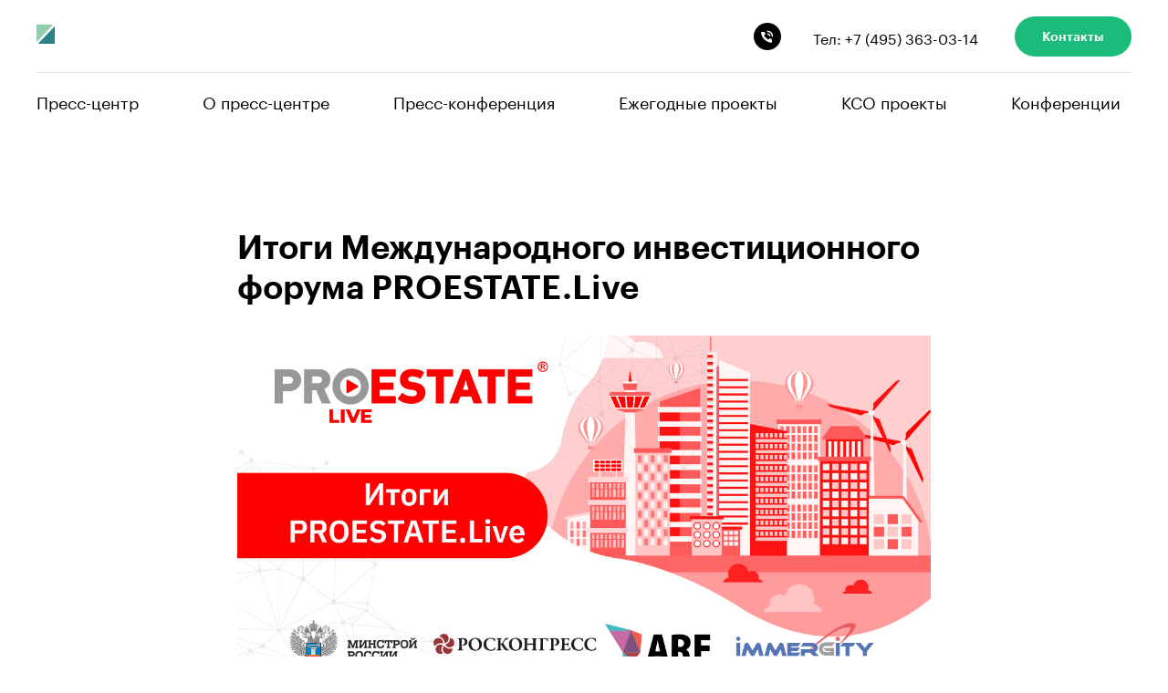

--- FILE ---
content_type: text/html; charset=utf-8
request_url: https://presscentr.rbc.ru/tpost/6kvoavdcah-itogi-mezhdunarodnogo-investitsionnogo-f
body_size: 24927
content:
<!DOCTYPE html> <html> <head> <meta charset="utf-8" /> <meta http-equiv="Content-Type" content="text/html; charset=utf-8" /> <meta name="viewport" content="width=device-width, initial-scale=1.0" /> <meta name="google-site-verification" content="dXyWsijabl62-Q73Mkv1Pohudq7QnYCyNJ58yFlXYBc" /> <meta name="yandex-verification" content="bf54000694b49130" /> <!--metatextblock-->
    <title>Итоги Международного инвестиционного форума PROESTATE.Live</title>
    <meta name="description" content="Подведены итоги Международного инвестиционного форума PROESTATE.Live. Мероприятие впервые проходило в интерактивном виртуальном онлайн-формате 10–13 сентября 2020 года. ">
    <meta name="keywords" content="">
    <meta name="robots" content="index, follow" />

    <meta property="og:title" content="Итоги Международного инвестиционного форума PROESTATE.Live" />
    <meta property="og:description" content="Подведены итоги Международного инвестиционного форума PROESTATE.Live. Мероприятие впервые проходило в интерактивном виртуальном онлайн-формате 10–13 сентября 2020 года. " />
    <meta property="og:type" content="website" />
    <meta property="og:url" content="https://presscentr.rbc.ru/tpost/6kvoavdcah-itogi-mezhdunarodnogo-investitsionnogo-f" />
    <meta property="og:image" content="https://static.tildacdn.com/tild6562-3331-4930-a438-626164336239/pic.jpg" />

    <link rel="canonical" href="https://presscentr.rbc.ru/tpost/6kvoavdcah-itogi-mezhdunarodnogo-investitsionnogo-f" />
    <link rel="alternate" type="application/rss+xml" title="Пресс-центр РБК" href="https://presscentr.rbc.ru/rss-feed-950362640651.xml" />
    <link rel="amphtml" href="https://presscentr.rbc.ru/tpost/6kvoavdcah-itogi-mezhdunarodnogo-investitsionnogo-f?amp=true">

<!--/metatextblock--> <meta name="format-detection" content="telephone=no" /> <meta http-equiv="x-dns-prefetch-control" content="on"> <link rel="dns-prefetch" href="https://ws.tildacdn.com"> <link rel="dns-prefetch" href="https://static.tildacdn.com"> <link rel="shortcut icon" href="https://static.tildacdn.com/tild6232-3665-4533-a530-373331336263/16x16.ico" type="image/x-icon" /> <link rel="apple-touch-icon" href="https://static.tildacdn.com/tild3633-3834-4932-b366-633062656139/152x152.png"> <link rel="apple-touch-icon" sizes="76x76" href="https://static.tildacdn.com/tild3633-3834-4932-b366-633062656139/152x152.png"> <link rel="apple-touch-icon" sizes="152x152" href="https://static.tildacdn.com/tild3633-3834-4932-b366-633062656139/152x152.png"> <link rel="apple-touch-startup-image" href="https://static.tildacdn.com/tild3633-3834-4932-b366-633062656139/152x152.png"> <meta name="msapplication-TileColor" content="#000000"> <meta name="msapplication-TileImage" content="https://static.tildacdn.com/tild3334-3732-4366-a436-373133343762/270x270.png"> <!-- Assets --> <script src="https://neo.tildacdn.com/js/tilda-fallback-1.0.min.js" async charset="utf-8"></script> <link rel="stylesheet" href="https://static.tildacdn.com/css/tilda-grid-3.0.min.css" type="text/css" media="all" onerror="this.loaderr='y';"/> <link rel="stylesheet" href="https://static.tildacdn.com/ws/project147735/tilda-blocks-page648586.min.css?t=1761248048" type="text/css" media="all" onerror="this.loaderr='y';" /><link rel="stylesheet" href="https://static.tildacdn.com/ws/project147735/tilda-blocks-page661278.min.css?t=1761248048" type="text/css" media="all" onerror="this.loaderr='y';" /><link rel="stylesheet" href="https://static.tildacdn.com/ws/project147735/tilda-blocks-page541531.min.css?t=1761035961" type="text/css" media="all" onerror="this.loaderr='y';" /> <link rel="stylesheet" href="https://static.tildacdn.com/css/tilda-animation-2.0.min.css" type="text/css" media="all" onerror="this.loaderr='y';" /> <link rel="stylesheet" href="https://static.tildacdn.com/css/tilda-feed-1.1.min.css" type="text/css" media="all" /><link rel="stylesheet" href="https://static.tildacdn.com/css/tilda-menusub-1.0.min.css" type="text/css" media="all" /> <link rel="stylesheet" href="https://static.tildacdn.com/css/tilda-popup-1.1.min.css" type="text/css" media="print" onload="this.media='all';" onerror="this.loaderr='y';" /> <noscript><link rel="stylesheet" href="https://static.tildacdn.com/css/tilda-popup-1.1.min.css" type="text/css" media="all" /></noscript> <link rel="stylesheet" href="https://static.tildacdn.com/css/tilda-slds-1.4.min.css" type="text/css" media="print" onload="this.media='all';" onerror="this.loaderr='y';" /> <noscript><link rel="stylesheet" href="https://static.tildacdn.com/css/tilda-slds-1.4.min.css" type="text/css" media="all" /></noscript> <link rel="stylesheet" href="https://static.tildacdn.com/css/tilda-forms-1.0.min.css" type="text/css" media="all" onerror="this.loaderr='y';" /> <link rel="stylesheet" type="text/css" href="https://ws.tildacdn.com/project147735/custom.css?t=1761035961"> <script nomodule src="https://static.tildacdn.com/js/tilda-polyfill-1.0.min.js" charset="utf-8"></script> <script type="text/javascript">function t_onReady(func) {if(document.readyState!='loading') {func();} else {document.addEventListener('DOMContentLoaded',func);}}
function t_onFuncLoad(funcName,okFunc,time) {if(typeof window[funcName]==='function') {okFunc();} else {setTimeout(function() {t_onFuncLoad(funcName,okFunc,time);},(time||100));}}function t_throttle(fn,threshhold,scope) {return function() {fn.apply(scope||this,arguments);};}</script> <script src="https://static.tildacdn.com/js/jquery-1.10.2.min.js" charset="utf-8" onerror="this.loaderr='y';"></script> <script src="https://static.tildacdn.com/js/tilda-scripts-3.0.min.js" charset="utf-8" defer onerror="this.loaderr='y';"></script> <script src="https://static.tildacdn.com/ws/project147735/tilda-blocks-page648586.min.js?t=1761248048" onerror="this.loaderr='y';"></script><script src="https://static.tildacdn.com/ws/project147735/tilda-blocks-page661278.min.js?t=1761248048" onerror="this.loaderr='y';"></script><script src="https://static.tildacdn.com/ws/project147735/tilda-blocks-page541531.min.js?t=1761035961" charset="utf-8" onerror="this.loaderr='y';"></script> <script src="https://static.tildacdn.com/js/tilda-lazyload-1.0.min.js" charset="utf-8" async onerror="this.loaderr='y';"></script> <script src="https://static.tildacdn.com/js/tilda-animation-2.0.min.js" charset="utf-8" async onerror="this.loaderr='y';"></script> <script src="https://static.tildacdn.com/js/tilda-menu-1.0.min.js" charset="utf-8" async onerror="this.loaderr='y';"></script> <script src="https://static.tildacdn.com/js/tilda-submenublocks-1.0.min.js" charset="utf-8" async onerror="this.loaderr='y';"></script> <script src="https://static.tildacdn.com/js/tilda-feed-1.1.min.js" charset="utf-8"></script><script src="https://static.tildacdn.com/js/tilda-menusub-1.0.min.js" charset="utf-8"></script><script src="https://static.tildacdn.com/js/tilda-forms-1.0.min.js" charset="utf-8"></script><link rel="stylesheet" href="https://static.tildacdn.com/css/tilda-forms-1.0.min.css" type="text/css" media="all"><script src="https://static.tildacdn.com/js/tilda-map-1.0.min.js" charset="utf-8"></script><script src="https://static.tildacdn.com/js/tilda-vote-1.1.min.js" charset="utf-8"></script><script src="https://static.tildacdn.com/js/tilda-animation-sbs-1.0.min.js" charset="utf-8"></script> <script src="https://static.tildacdn.com/js/tilda-slds-1.4.min.js" charset="utf-8" async onerror="this.loaderr='y';"></script> <script src="https://static.tildacdn.com/js/hammer.min.js" charset="utf-8" async onerror="this.loaderr='y';"></script> <script src="https://static.tildacdn.com/js/tilda-skiplink-1.0.min.js" charset="utf-8" async onerror="this.loaderr='y';"></script> <script src="https://static.tildacdn.com/js/tilda-events-1.0.min.js" charset="utf-8" async onerror="this.loaderr='y';"></script> <!-- nominify begin --><script>

       new Image().src = "//counter.yadro.ru/hit;RBCRU?r" +

            escape(document.referrer) + ((typeof(screen) == "undefined") ? "" :

            ";s" + screen.width + "*" + screen.height + "*" + (screen.colorDepth ?

                screen.colorDepth : screen.pixelDepth)) + ";u" + escape(document.URL) +

            ";" + Math.random();

    </script><!-- nominify end --><!-- nominify begin --><meta name="yandex-verification" content="2ada636a51695286" /><!-- nominify end --><script type="text/javascript">window.dataLayer=window.dataLayer||[];</script> <script type="text/javascript">(function() {if((/bot|google|yandex|baidu|bing|msn|duckduckbot|teoma|slurp|crawler|spider|robot|crawling|facebook/i.test(navigator.userAgent))===false&&typeof(sessionStorage)!='undefined'&&sessionStorage.getItem('visited')!=='y'&&document.visibilityState){var style=document.createElement('style');style.type='text/css';style.innerHTML='@media screen and (min-width: 980px) {.t-records {opacity: 0;}.t-records_animated {-webkit-transition: opacity ease-in-out .2s;-moz-transition: opacity ease-in-out .2s;-o-transition: opacity ease-in-out .2s;transition: opacity ease-in-out .2s;}.t-records.t-records_visible {opacity: 1;}}';document.getElementsByTagName('head')[0].appendChild(style);function t_setvisRecs(){var alr=document.querySelectorAll('.t-records');Array.prototype.forEach.call(alr,function(el) {el.classList.add("t-records_animated");});setTimeout(function() {Array.prototype.forEach.call(alr,function(el) {el.classList.add("t-records_visible");});sessionStorage.setItem("visited","y");},400);}
document.addEventListener('DOMContentLoaded',t_setvisRecs);}})();</script></head> <body class="t-body" style="margin:0;"> <!--allrecords--> <div id="allrecords" class="t-records" data-post-page="y" data-hook="blocks-collection-content-node" data-tilda-project-id="147735" data-tilda-page-id="541531" data-tilda-page-alias="home" data-tilda-formskey="f97a04a0ac31be26a3818966772ae6de" data-tilda-lazy="yes" data-tilda-root-zone="com" data-tilda-project-headcode="yes" data-tilda-page-headcode="yes" data-tilda-ts="y" data-tilda-project-country="RU">

<!-- POST START -->

<!--header-->
<div id="t-header" class="t-records" data-hook="blocks-collection-content-node" data-tilda-project-id="147735" data-tilda-page-id="648586" data-tilda-page-alias="header" data-tilda-formskey="f97a04a0ac31be26a3818966772ae6de" data-tilda-lazy="yes" data-tilda-root-zone="one"  data-tilda-project-headcode="yes"  data-tilda-ts="y"    data-tilda-project-country="RU">

    <div id="rec334315426" class="r t-rec t-rec_pb_15" style="padding-bottom:15px; " data-animationappear="off" data-record-type="967"    >
<!-- T967 -->


	
	

					
<div id="nav334315426marker"></div>
	<div class="tmenu-mobile" >
	<div class="tmenu-mobile__container">
			<div class="tmenu-mobile__burgerlogo">
							<a href="https://www.rbc.ru/">
										<img 
					src="https://static.tildacdn.com/tild3632-3662-4339-b364-643138313262/_.svg" 
					class="tmenu-mobile__imglogo" 
					imgfield="img" 
					style="max-width: 20px; width: 20px;" 
					 alt="РБК"
									>
										</a>
					</div>
			
<button type="button" 
    class="t-menuburger t-menuburger_first " 
    aria-label="Navigation menu" 
    aria-expanded="false">
	<span style="background-color:#000;"></span>
	<span style="background-color:#000;"></span>
	<span style="background-color:#000;"></span>
	<span style="background-color:#000;"></span>
</button>


<script>
function t_menuburger_init(recid) {
	var rec = document.querySelector('#rec' + recid);
	if (!rec) return;
    var burger = rec.querySelector('.t-menuburger');
	if (!burger) return;
    var isSecondStyle = burger.classList.contains('t-menuburger_second');
    if (isSecondStyle && !window.isMobile && !('ontouchend' in document)) {
        burger.addEventListener('mouseenter', function() {
            if (burger.classList.contains('t-menuburger-opened')) return;
            burger.classList.remove('t-menuburger-unhovered');
            burger.classList.add('t-menuburger-hovered');
        });
        burger.addEventListener('mouseleave', function() {
            if (burger.classList.contains('t-menuburger-opened')) return;
            burger.classList.remove('t-menuburger-hovered');
            burger.classList.add('t-menuburger-unhovered');
            setTimeout(function() {
                burger.classList.remove('t-menuburger-unhovered');
            }, 300);
        });
    }

    burger.addEventListener('click', function() {
        if (!burger.closest('.tmenu-mobile') &&
            !burger.closest('.t450__burger_container') &&
            !burger.closest('.t466__container') &&
            !burger.closest('.t204__burger') &&
			!burger.closest('.t199__js__menu-toggler')) {
                burger.classList.toggle('t-menuburger-opened');
                burger.classList.remove('t-menuburger-unhovered');
            }
    });

    var menu = rec.querySelector('[data-menu="yes"]');
    if (!menu) return;
    var menuLinks = menu.querySelectorAll('.t-menu__link-item');
	var submenuClassList = ['t978__menu-link_hook', 't978__tm-link', 't966__tm-link', 't794__tm-link', 't-menusub__target-link'];
    Array.prototype.forEach.call(menuLinks, function (link) {
        link.addEventListener('click', function () {
			var isSubmenuHook = submenuClassList.some(function (submenuClass) {
				return link.classList.contains(submenuClass);
			});
			if (isSubmenuHook) return;
            burger.classList.remove('t-menuburger-opened');
        });
    });

	menu.addEventListener('clickedAnchorInTooltipMenu', function () {
		burger.classList.remove('t-menuburger-opened');
	});
}
t_onReady(function() {
	t_onFuncLoad('t_menuburger_init', function(){t_menuburger_init('334315426');});
});
</script>


<style>
.t-menuburger {
    position: relative;
    flex-shrink: 0;
    width: 28px;
    height: 20px;
    padding: 0;
    border: none;
    background-color: transparent;
    outline: none;
    -webkit-transform: rotate(0deg);
    transform: rotate(0deg);
    transition: transform .5s ease-in-out;
    cursor: pointer;
    z-index: 999;
}

/*---menu burger lines---*/
.t-menuburger span {
    display: block;
    position: absolute;
    width: 100%;
    opacity: 1;
    left: 0;
    -webkit-transform: rotate(0deg);
    transform: rotate(0deg);
    transition: .25s ease-in-out;
    height: 3px;
    background-color: #000;
}
.t-menuburger span:nth-child(1) {
    top: 0px;
}
.t-menuburger span:nth-child(2),
.t-menuburger span:nth-child(3) {
    top: 8px;
}
.t-menuburger span:nth-child(4) {
    top: 16px;
}

/*menu burger big*/
.t-menuburger__big {
    width: 42px;
    height: 32px;
}
.t-menuburger__big span {
    height: 5px;
}
.t-menuburger__big span:nth-child(2),
.t-menuburger__big span:nth-child(3) {
    top: 13px;
}
.t-menuburger__big span:nth-child(4) {
    top: 26px;
}

/*menu burger small*/
.t-menuburger__small {
    width: 22px;
    height: 14px;
}
.t-menuburger__small span {
    height: 2px;
}
.t-menuburger__small span:nth-child(2),
.t-menuburger__small span:nth-child(3) {
    top: 6px;
}
.t-menuburger__small span:nth-child(4) {
    top: 12px;
}

/*menu burger opened*/
.t-menuburger-opened span:nth-child(1) {
    top: 8px;
    width: 0%;
    left: 50%;
}
.t-menuburger-opened span:nth-child(2) {
    -webkit-transform: rotate(45deg);
    transform: rotate(45deg);
}
.t-menuburger-opened span:nth-child(3) {
    -webkit-transform: rotate(-45deg);
    transform: rotate(-45deg);
}
.t-menuburger-opened span:nth-child(4) {
    top: 8px;
    width: 0%;
    left: 50%;
}
.t-menuburger-opened.t-menuburger__big span:nth-child(1) {
    top: 6px;
}
.t-menuburger-opened.t-menuburger__big span:nth-child(4) {
    top: 18px;
}
.t-menuburger-opened.t-menuburger__small span:nth-child(1),
.t-menuburger-opened.t-menuburger__small span:nth-child(4) {
    top: 6px;
}

/*---menu burger first style---*/
@media (hover), (min-width:0\0) {
    .t-menuburger_first:hover span:nth-child(1) {
        transform: translateY(1px);
    }
    .t-menuburger_first:hover span:nth-child(4) {
        transform: translateY(-1px);
    }
    .t-menuburger_first.t-menuburger__big:hover span:nth-child(1) {
        transform: translateY(3px);
    }
    .t-menuburger_first.t-menuburger__big:hover span:nth-child(4) {
        transform: translateY(-3px);
    }
}

/*---menu burger second style---*/
.t-menuburger_second span:nth-child(2),
.t-menuburger_second span:nth-child(3) {
    width: 80%;
    left: 20%;
    right: 0;
}
@media (hover), (min-width:0\0) {
    .t-menuburger_second.t-menuburger-hovered span:nth-child(2),
    .t-menuburger_second.t-menuburger-hovered span:nth-child(3) {
        animation: t-menuburger-anim 0.3s ease-out normal forwards;
    }
    .t-menuburger_second.t-menuburger-unhovered span:nth-child(2),
    .t-menuburger_second.t-menuburger-unhovered span:nth-child(3) {
        animation: t-menuburger-anim2 0.3s ease-out normal forwards;
    }
}

.t-menuburger_second.t-menuburger-opened span:nth-child(2),
.t-menuburger_second.t-menuburger-opened span:nth-child(3){
    left: 0;
    right: 0;
    width: 100%!important;
}

/*---menu burger third style---*/
.t-menuburger_third span:nth-child(4) {
    width: 70%;
    left: unset;
    right: 0;
}
@media (hover), (min-width:0\0) {
    .t-menuburger_third:not(.t-menuburger-opened):hover span:nth-child(4) {
        width: 100%;
    }
}
.t-menuburger_third.t-menuburger-opened span:nth-child(4) {
    width: 0!important;
    right: 50%;
}

/*---menu burger fourth style---*/
.t-menuburger_fourth {
	height: 12px;
}
.t-menuburger_fourth.t-menuburger__small {
	height: 8px;
}
.t-menuburger_fourth.t-menuburger__big {
	height: 18px;
}
.t-menuburger_fourth span:nth-child(2),
.t-menuburger_fourth span:nth-child(3) {
    top: 4px;
    opacity: 0;
}
.t-menuburger_fourth span:nth-child(4) {
    top: 8px;
}
.t-menuburger_fourth.t-menuburger__small span:nth-child(2),
.t-menuburger_fourth.t-menuburger__small span:nth-child(3) {
    top: 3px;
}
.t-menuburger_fourth.t-menuburger__small span:nth-child(4) {
    top: 6px;
}
.t-menuburger_fourth.t-menuburger__small span:nth-child(2),
.t-menuburger_fourth.t-menuburger__small span:nth-child(3) {
    top: 3px;
}
.t-menuburger_fourth.t-menuburger__small span:nth-child(4) {
    top: 6px;
}
.t-menuburger_fourth.t-menuburger__big span:nth-child(2),
.t-menuburger_fourth.t-menuburger__big span:nth-child(3) {
    top: 6px;
}
.t-menuburger_fourth.t-menuburger__big span:nth-child(4) {
    top: 12px;
}
@media (hover), (min-width:0\0) {
    .t-menuburger_fourth:not(.t-menuburger-opened):hover span:nth-child(1) {
        transform: translateY(1px);
    }
    .t-menuburger_fourth:not(.t-menuburger-opened):hover span:nth-child(4) {
        transform: translateY(-1px);
    }
    .t-menuburger_fourth.t-menuburger__big:not(.t-menuburger-opened):hover span:nth-child(1) {
        transform: translateY(3px);
    }
    .t-menuburger_fourth.t-menuburger__big:not(.t-menuburger-opened):hover span:nth-child(4) {
        transform: translateY(-3px);
    }
}
.t-menuburger_fourth.t-menuburger-opened span:nth-child(1),
.t-menuburger_fourth.t-menuburger-opened span:nth-child(4) {
    top: 4px;
}
.t-menuburger_fourth.t-menuburger-opened span:nth-child(2),
.t-menuburger_fourth.t-menuburger-opened span:nth-child(3) {
    opacity: 1;
}

/*---menu burger animations---*/
@keyframes t-menuburger-anim {
    0% {
        width: 80%;
        left: 20%;
        right: 0;
    }

    50% {
        width: 100%;
        left: 0;
        right: 0;
    }

    100% {
        width: 80%;
        left: 0;
        right: 20%;

    }
}
@keyframes t-menuburger-anim2 {
    0% {
        width: 80%;
        left: 0;
    }

    50% {
        width: 100%;
        right: 0;
        left: 0;
    }

    100% {
        width: 80%;
        left: 20%;
        right: 0;
    }
}
</style>	</div>
</div>

<style>
.tmenu-mobile {
	background-color: #111;
	display: none;
	width: 100%;
	top: 0;
	z-index: 990;
}

.tmenu-mobile_positionfixed {
	position: fixed;
}

.tmenu-mobile__text {
	color: #fff;
}

.tmenu-mobile__container {
	min-height: 64px;
	padding: 20px;
	position: relative;
	box-sizing: border-box;
	display: -webkit-flex;
	display: -ms-flexbox;
	display: flex;
	-webkit-align-items: center;
	    -ms-flex-align: center;
	        align-items: center;
	-webkit-justify-content: space-between;
	    -ms-flex-pack: justify;
	        justify-content: space-between;
}

.tmenu-mobile__list {
	display: block;
}

.tmenu-mobile__burgerlogo {
    display: inline-block;
    font-size: 24px;
    font-weight: 400;
    white-space: nowrap;
    vertical-align: middle;
}

.tmenu-mobile__imglogo {
	height: auto;
    display: block;
    max-width: 300px!important;
	box-sizing: border-box;
	padding: 0;
	margin: 0 auto;
}

@media screen and (max-width: 980px) {
	.tmenu-mobile__menucontent_hidden {
		display: none;
		height: 100%;
	}
	.tmenu-mobile {
		display: block;
	}
}
@media screen and (max-width: 980px) {
    	
            #rec334315426 .t-menuburger {
            -webkit-order: 1;
	    	-ms-flex-order: 1;
	        	order: 1;
        }
    }
</style>

	    
                
                
            
        
                            
        
                                
        
            
                                                                
                                                                                                                    
                                                                                
                                                                                
                                                                                
                                                                                
                                                                                
                                                                                
                                                                                                                    
                                                                                
                                                                                
                                                                                
                                                                                                                                                            
                                                                                
                                     
        
                
        
                            
                            
         

         
     
    	    
                
                
            
        
                            
        
                                
        
            
                                                                
                                                                                                                    
                                                                                
                                                                                
                                                                                
                                                                                
                                                                                
                                                                                
                                                                                                                    
                                                                                
                                                                                
                                                                                
                                                                                                                                                            
                                                                                
                                     
        
                
        
                                                                    
                            
         

         
     
    
<div id="nav334315426"  class="t967 t967__positionstatic  tmenu-mobile__menucontent_hidden" style="background-color: rgba(255,255,255,1); " data-bgcolor-hex="#ffffff" data-bgcolor-rgba="rgba(255,255,255,1)" data-navmarker="nav334315426marker" data-appearoffset="" data-bgopacity-two="" data-menushadow="" data-menushadow-css="" data-bgopacity="1"   data-menu-items-align="" data-menu="yes">
	<div class="t967__maincontainer ">
		<div class="t967__top" style="">
			<div class="t967__logo">
				<div style="display: block;">
										<a href="https://www.rbc.ru/" >
																		<img class="t967__imglogo t967__imglogomobile" 
								src="https://static.tildacdn.com/tild3632-3662-4339-b364-643138313262/_.svg" 
								imgfield="img" 
								style="max-width: 20px; width: 20px;"
								 alt="РБК"
								>
																</a>
									</div>
			</div>
			
							<nav class="t967__listwrapper t967__mobilelist">
					<ul role="list" class="t967__list">
																				<li class="t967__list-item" 
								style="padding:0 35px 0 0;">
								<a class="t-menu__link-item" 
									href="https://presscentr.rbc.ru/"
								   										 
																		 
																		data-menu-submenu-hook="" 
									data-menu-item-number="1"
								>
									Пресс-центр
								</a>
																</li>
																				<li class="t967__list-item" 
								style="padding:0 35px;">
								<a class="t-menu__link-item" 
									href="/about"
								   										 
																		 
																		data-menu-submenu-hook="" 
									data-menu-item-number="2"
								>
									О пресс-центре
								</a>
																</li>
																				<li class="t967__list-item" 
								style="padding:0 35px;">
								<a class="t-menu__link-item" 
									href="/event"
								   										 
																		 
																		data-menu-submenu-hook="" 
									data-menu-item-number="3"
								>
									Пресс-конференция
								</a>
																</li>
																				<li class="t967__list-item" 
								style="padding:0 35px;">
								<a class="t-menu__link-item" 
									href="/projects"
								   										 
																		 
																		data-menu-submenu-hook="" 
									data-menu-item-number="4"
								>
									Ежегодные проекты
								</a>
																</li>
																				<li class="t967__list-item" 
								style="padding:0 35px;">
								<a class="t-menu__link-item" 
									href="/ksoprojects"
								   										 
																		 
																		data-menu-submenu-hook="" 
									data-menu-item-number="5"
								>
									КСО проекты
								</a>
																</li>
																				<li class="t967__list-item" 
								style="padding:0 0 0 35px;">
								<a class="t-menu__link-item" 
									href="https://bc.rbc.ru/"
								   										 
																		 
																		data-menu-submenu-hook="" 
									data-menu-item-number="6"
								>
									Конференции
								</a>
																</li>
											</ul>
				</nav>
						
			<div class="t967__additionalwrapper">
				
				


	
  

<div class="t-sociallinks">
  <ul role="list" class="t-sociallinks__wrapper" aria-label="Social media links">

    <!-- new soclinks --><li class="t-sociallinks__item t-sociallinks__item_phone"><a  target="_blank" rel="nofollow" aria-label="phone" style="width: 30px; height: 30px;"><svg class="t-sociallinks__svg" role="presentation" width=30px height=30px viewBox="0 0 100 100" fill="none"
  xmlns="http://www.w3.org/2000/svg">
            <path fill-rule="evenodd" clip-rule="evenodd"
        d="M50 100C77.6142 100 100 77.6142 100 50C100 22.3858 77.6142 0 50 0C22.3858 0 0 22.3858 0 50C0 77.6142 22.3858 100 50 100ZM50.0089 29H51.618C56.4915 29.0061 61.1633 30.9461 64.6073 34.3938C68.0512 37.8415 69.9856 42.5151 69.9856 47.3879V48.9968C69.9338 49.5699 69.6689 50.1027 69.2433 50.49C68.8177 50.8772 68.2623 51.0908 67.6868 51.0884H67.5029C66.8966 51.0358 66.3359 50.745 65.9437 50.2796C65.5516 49.8143 65.36 49.2124 65.4109 48.6061V47.3879C65.4109 43.7303 63.9578 40.2225 61.3711 37.6362C58.7844 35.0499 55.2761 33.597 51.618 33.597H50.3997C49.79 33.6488 49.1847 33.4563 48.7169 33.0619C48.2492 32.6675 47.9573 32.1035 47.9054 31.4939C47.8536 30.8843 48.0461 30.279 48.4406 29.8114C48.835 29.3437 49.3992 29.0518 50.0089 29ZM56.889 49.0132C56.4579 48.5821 56.2157 47.9975 56.2157 47.3879C56.2157 46.1687 55.7313 44.9994 54.869 44.1373C54.0068 43.2752 52.8374 42.7909 51.618 42.7909C51.0083 42.7909 50.4236 42.5488 49.9925 42.1177C49.5614 41.6867 49.3192 41.102 49.3192 40.4924C49.3192 39.8828 49.5614 39.2982 49.9925 38.8672C50.4236 38.4361 51.0083 38.1939 51.618 38.1939C54.0568 38.1939 56.3956 39.1626 58.1201 40.8868C59.8445 42.611 60.8133 44.9495 60.8133 47.3879C60.8133 47.9975 60.5711 48.5821 60.14 49.0132C59.7089 49.4442 59.1242 49.6864 58.5145 49.6864C57.9048 49.6864 57.3201 49.4442 56.889 49.0132ZM66.4011 69.0663L66.401 69.0846C66.3999 69.5725 66.2967 70.0547 66.0981 70.5003C65.8998 70.9451 65.611 71.3435 65.2499 71.67C64.8674 72.0182 64.4123 72.2771 63.9176 72.428C63.4516 72.5702 62.9613 72.6132 62.4782 72.5546C58.2475 72.53 53.4102 70.5344 49.1802 68.1761C44.8871 65.7827 41.0444 62.915 38.8019 60.9903L38.7681 60.9613L38.7367 60.9299C32.3303 54.5198 28.2175 46.1735 27.0362 37.186C26.9623 36.6765 27.0018 36.157 27.1519 35.6645C27.3027 35.1695 27.5615 34.7142 27.9094 34.3314C28.2397 33.9658 28.6436 33.6742 29.0944 33.4757C29.5447 33.2775 30.0316 33.1766 30.5234 33.1796H37.4967C38.299 33.1636 39.0826 33.4244 39.7156 33.9184C40.3527 34.4156 40.7979 35.1184 40.9754 35.9071L41.0038 36.0335V36.1631C41.0038 36.4901 41.0787 36.795 41.1847 37.2268C41.2275 37.4012 41.2755 37.5965 41.3256 37.8221L41.326 37.8238C41.583 38.9896 41.925 40.1351 42.3491 41.251L42.7322 42.259L38.4899 44.26L38.4846 44.2625C38.204 44.3914 37.986 44.6263 37.8784 44.9157L37.8716 44.934L37.8642 44.952C37.7476 45.236 37.7476 45.5545 37.8642 45.8385L37.9144 45.9608L37.9359 46.0912C38.0802 46.9648 38.5603 48.0981 39.4062 49.4169C40.243 50.7215 41.3964 52.1437 42.808 53.5872C45.6206 56.4634 49.3981 59.3625 53.5798 61.5387C53.8533 61.6395 54.1552 61.6343 54.4257 61.5231L54.4437 61.5157L54.462 61.5089C54.7501 61.4016 54.9842 61.1848 55.1133 60.9057L55.1148 60.9023L57.0232 56.6591L58.0397 57.03C59.1934 57.4509 60.3737 57.7947 61.5729 58.0592L61.5785 58.0605L61.5841 58.0618C62.152 58.1929 62.7727 58.3042 63.3802 58.3942L63.4231 58.4006L63.4654 58.4101C64.2537 58.5877 64.956 59.0332 65.453 59.6706C65.9429 60.2991 66.2033 61.0758 66.1916 61.8721L66.4011 69.0663Z"
        fill="#000000" />
      </svg></a></li><!-- /new soclinks -->

      </ul>
</div>
				
									<div class="t967__additional-descr t967__additionalitem" field="descr">Тел: +7 (495) 363-03-14</div>
				
				
						


					
	
		
		
					
						
				
				
					
														
			<a
			class="t-btn t-btnflex t-btnflex_type_button t-btnflex_sm t967__button"
										href="/contacts"
																												>
										<span class="t-btnflex__text">Контакты</span>
						
<style>#rec334315426 .t-btnflex.t-btnflex_type_button {color:#ffffff;background-color:#1abb7b;border-style:none !important;border-radius:100px;box-shadow:none !important;transition-duration:0.2s;transition-property: background-color, color, border-color, box-shadow, opacity, transform;transition-timing-function: ease-in-out;}</style>		</a>
	
				
						


					
	
		
		
		
						
				
				
					
														
					
							</div>
		</div>
		
		<div class="t967__bottom" >
							<div class="t967__middlelinewrapper">
					<div class="t967__linewrapper">
						<div
							class="t-divider t967__horizontalline"
							data-divider-fieldset="color,bordersize,opacity"
							style="  "
						></div>
					</div>
				</div>
						
							<div class="t967__bottomwrapper" style="">
					<nav class="t967__listwrapper t967__desktoplist">
						<ul role="list" class="t967__list t-menu__list t967__menualign_left" style="">
																							<li class="t967__list-item" 
									style="padding:0 35px 0 0;">
									<a class="t-menu__link-item"
										href="https://presscentr.rbc.ru/"
									   											 
																				 
																				data-menu-submenu-hook="" 
										data-menu-item-number="1"
									>
										Пресс-центр
									</a>
																		</li>
																							<li class="t967__list-item" 
									style="padding:0 35px;">
									<a class="t-menu__link-item"
										href="/about"
									   											 
																				 
																				data-menu-submenu-hook="" 
										data-menu-item-number="2"
									>
										О пресс-центре
									</a>
																		</li>
																							<li class="t967__list-item" 
									style="padding:0 35px;">
									<a class="t-menu__link-item"
										href="/event"
									   											 
																				 
																				data-menu-submenu-hook="" 
										data-menu-item-number="3"
									>
										Пресс-конференция
									</a>
																		</li>
																							<li class="t967__list-item" 
									style="padding:0 35px;">
									<a class="t-menu__link-item"
										href="/projects"
									   											 
																				 
																				data-menu-submenu-hook="" 
										data-menu-item-number="4"
									>
										Ежегодные проекты
									</a>
																		</li>
																							<li class="t967__list-item" 
									style="padding:0 35px;">
									<a class="t-menu__link-item"
										href="/ksoprojects"
									   											 
																				 
																				data-menu-submenu-hook="" 
										data-menu-item-number="5"
									>
										КСО проекты
									</a>
																		</li>
																							<li class="t967__list-item" 
									style="padding:0 0 0 35px;">
									<a class="t-menu__link-item"
										href="https://bc.rbc.ru/"
									   											 
																				 
																				data-menu-submenu-hook="" 
										data-menu-item-number="6"
									>
										Конференции
									</a>
																		</li>
													</ul>
					</nav>
				</div>
						
					</div>
	</div>
</div>

	
	<style>
		@media screen and (max-width: 980px) {
			#rec334315426 .t967__leftcontainer{
				padding: 20px;
			}
		}
		@media screen and (max-width: 980px) {
			#rec334315426 .t967__imglogo{
				padding: 20px 0;
			}
		}
	</style>
	

	
	<style>
		@media screen and (max-width: 980px) {
			#rec334315426 .t967__logo{
				display: none;
			}
			
			#rec334315426 .t967__mobile-text{
				display: none;
			}
			
			#rec334315426 .t967__imglogo{
				padding: 0;
			}
		}
	</style>
	

	
	<style>
		@media screen and (max-width: 980px) {
			#rec334315426 .tmenu-mobile{
				background-color: #ffffff;
			}
		}
	</style>
	



<script>
	
			
		t_onReady(function() {
			t_onFuncLoad('t_menu__highlightActiveLinks', function () {
				t_menu__highlightActiveLinks('.t967__desktoplist .t967__list-item a');
			});
			
						        
		});
		
	
	
	t_onFuncLoad('t_menu__setBGcolor', function () {
		window.addEventListener('resize', t_throttle(function () {
			t_menu__setBGcolor('334315426', '.t967');
		}));
	});
	t_onReady(function () {
		t_onFuncLoad('t_menu__setBGcolor', function () {
			t_menu__setBGcolor('334315426', '.t967');
		});
		
		t_onFuncLoad('t_menu__interactFromKeyboard', function () {
	        t_menu__interactFromKeyboard('334315426');
		});
	});
	

	
	</script>

	<script>
		
		t_onReady(function () {
			var rec = document.querySelector('#rec334315426');
			if (!rec) return;
			var wrapperBlock = rec.querySelector('.t967');
			if (!wrapperBlock) return;
			t_onFuncLoad('t_menu__createMobileMenu', function () {
				t_menu__createMobileMenu('334315426', '.t967');
			});
		});
		
	</script>


<style>
#rec334315426 .t-menu__link-item{
		}







@supports (overflow:-webkit-marquee) and (justify-content:inherit)
{
	#rec334315426 .t-menu__link-item,
	#rec334315426 .t-menu__link-item.t-active {
	opacity: 1 !important;
	}
}
</style>
																				
	


	    
                
                
            
        
                            
        
                                
        
            
                                                                
                                                                                                                    
                                                                                
                                                                                
                                                                                
                                                                                
                                                                                
                                                                                
                                                                                                                    
                                                                                
                                                                                
                                     
        
                
        
                                                                    
                            
         

         
     
    	    
                
                
            
        
                            
        
                                
        
            
                                                                
                                                                                                                    
                                                                                
                                                                                
                                                                                
                                                                                
                                                                                
                                                                                
                                                                                                                    
                                                                                
                                                                                
                                                                                
                                                                                                                                                            
                                                                                
                                     
        
                
        
                            
                            
         

         
            
        
                            
        
                                
        
            
                                                                
                                                                                                                    
                                                                                
                                                                                
                                                                                                                    
                                                                                
                                                                                
                                                                                
                                                                                                                    
                                                                                
                                                                                
                                                                                
                                     
        
                
        
                            
                                                        
         

         
            
        
                            
        
                                
        
            
                                                                
                                                                                                                    
                                                                                
                                                                                
                                                                                
                                                                                
                                                                                
                                                                                
                                                                                                                    
                                                                                
                                                                                
                                                                                
                                                                                                                                                            
                                                                                
                                     
        
                
        
                            
                            
         

         
            
        
                            
        
                                
        
            
                                                                
                                                                                                                    
                                                                                
                                                                                
                                                                                                                    
                                                                                
                                                                                
                                                                                
                                                                                                                    
                                                                                
                                                                                
                                                                                
                                     
        
                
        
                            
                                                        
         

         
     
            <style> #rec334315426 .t967 a.t-menu__link-item {   font-weight: 400; } #rec334315426 .t967__additional-langs__lang a {   font-weight: 400; }</style>
    	    
                
                
            
        
                            
        
                                
        
            
                                                                
                                                                                                                    
                                                                                
                                                                                
                                                                                
                                                                                
                                                                                
                                                                                
                                                                                                                    
                                                                                
                                                                                
                                                                                
                                                                                                                                                            
                                                                                
                                     
        
                
        
                                                                    
                            
         

         
     
    
	                                                        
    				

</div>


    <div id="rec222691373" class="r t-rec" style=" " data-animationappear="off" data-record-type="794"    >
<!-- T794 -->

<div class="t794"  data-tooltip-hook="#submenu:tnf" data-tooltip-margin="15px" data-add-arrow="on" >
	
	<div class="t794__tooltip-menu">
	    		<div class="t794__tooltip-menu-corner" ></div>
				<div class="t794__content">
			<ul class="t794__list" role="menu" aria-label="">
									<li class="t794__list_item t-submenublocks__item t-name t-name_xs">
						<a class="t794__typo t794__typo_222691373 t794__link t-name t-name_xs"
							role="menuitem" 
							href="https://www.presscentr.rbc.ru/tnf/2021" 
							style="font-size:14px;font-weight:500;font-family:'GraphikRBC';"
							 
							data-menu-item-number="1">2021</a>
					</li>
									<li class="t794__list_item t-submenublocks__item t-name t-name_xs">
						<a class="t794__typo t794__typo_222691373 t794__link t-name t-name_xs"
							role="menuitem" 
							href="https://www.presscentr.rbc.ru/tnf/2020" 
							style="font-size:14px;font-weight:500;font-family:'GraphikRBC';"
							 
							data-menu-item-number="2">2020</a>
					</li>
							</ul>
		</div>
	</div>
</div>

	
	<script>
		t_onReady(function() {
			t_onFuncLoad('t794_init', function() {
				t794_init('222691373');
			});
		});
	</script>
	

	<style>
		#rec222691373 .t794__tooltip-menu,
		a[data-tooltip-menu-id="222691373"] + .t794__tooltip-menu {
			background-color:#ffffff;			text-align:center;			max-width:100px;			border-radius:3px;					}

		#rec222691373 .t794__content {
			background-color: #ffffff;
			border-radius:3px;		}

					#rec222691373 .t794__tooltip-menu-corner {
				background-color: #ffffff;
				top: -6.5px;
				border-color: #eee;
				border-width: 0;
				border-style: none;
			}
		
		@media screen and (max-width: 980px) {
		    a[data-tooltip-menu-id="222691373"] + .t794__tooltip-menu {
                max-width: 100%;
			}
		}
	</style>



<style>
	</style>

                                                        
            <style>#rec222691373 .t794__tooltip-menu,a[data-tooltip-menu-id="222691373"] + .t794__tooltip-menu {box-shadow: 0px 0px 7px rgba(0,0,0,0.2);}</style>
    
</div>


    <div id="rec354231468" class="r t-rec" style=" " data-animationappear="off" data-record-type="794"    >
<!-- T794 -->

<div class="t794"  data-tooltip-hook="#submenu:vef" data-tooltip-margin="15px" data-add-arrow="on" >
	
	<div class="t794__tooltip-menu">
	    		<div class="t794__tooltip-menu-corner" ></div>
				<div class="t794__content">
			<ul class="t794__list" role="menu" aria-label="">
									<li class="t794__list_item t-submenublocks__item t-name t-name_xs">
						<a class="t794__typo t794__typo_354231468 t794__link t-name t-name_xs"
							role="menuitem" 
							href="https://vef.bizconf.rbc.ru/vtbinfra" 
							style="font-size:14px;font-weight:500;font-family:'GraphikRBC';"
							 
							data-menu-item-number="1">ВТБ</a>
					</li>
									<li class="t794__list_item t-submenublocks__item t-name t-name_xs">
						<a class="t794__typo t794__typo_354231468 t794__link t-name t-name_xs"
							role="menuitem" 
							href="https://vef.bizconf.rbc.ru/" 
							style="font-size:14px;font-weight:500;font-family:'GraphikRBC';"
							 
							data-menu-item-number="2">2020</a>
					</li>
							</ul>
		</div>
	</div>
</div>

	
	<script>
		t_onReady(function() {
			t_onFuncLoad('t794_init', function() {
				t794_init('354231468');
			});
		});
	</script>
	

	<style>
		#rec354231468 .t794__tooltip-menu,
		a[data-tooltip-menu-id="354231468"] + .t794__tooltip-menu {
			background-color:#ffffff;			text-align:center;			max-width:100px;			border-radius:3px;					}

		#rec354231468 .t794__content {
			background-color: #ffffff;
			border-radius:3px;		}

					#rec354231468 .t794__tooltip-menu-corner {
				background-color: #ffffff;
				top: -6.5px;
				border-color: #eee;
				border-width: 0;
				border-style: none;
			}
		
		@media screen and (max-width: 980px) {
		    a[data-tooltip-menu-id="354231468"] + .t794__tooltip-menu {
                max-width: 100%;
			}
		}
	</style>



<style>
	</style>

                                                        
            <style>#rec354231468 .t794__tooltip-menu,a[data-tooltip-menu-id="354231468"] + .t794__tooltip-menu {box-shadow: 0px 0px 7px rgba(0,0,0,0.2);}</style>
    
</div>


    <div id="rec354230986" class="r t-rec" style=" " data-animationappear="off" data-record-type="794"    >
<!-- T794 -->

<div class="t794"  data-tooltip-hook="#submenu:transweek" data-tooltip-margin="15px" data-add-arrow="on" >
	
	<div class="t794__tooltip-menu">
	    		<div class="t794__tooltip-menu-corner" ></div>
				<div class="t794__content">
			<ul class="t794__list" role="menu" aria-label="">
									<li class="t794__list_item t-submenublocks__item t-name t-name_xs">
						<a class="t794__typo t794__typo_354230986 t794__link t-name t-name_xs"
							role="menuitem" 
							href="http://transweek.bizconf.rbc.ru/2019" 
							style="font-size:14px;font-weight:500;font-family:'GraphikRBC';"
							 
							data-menu-item-number="1">2019</a>
					</li>
									<li class="t794__list_item t-submenublocks__item t-name t-name_xs">
						<a class="t794__typo t794__typo_354230986 t794__link t-name t-name_xs"
							role="menuitem" 
							href="http://transweek.bizconf.rbc.ru" 
							style="font-size:14px;font-weight:500;font-family:'GraphikRBC';"
							 
							data-menu-item-number="2">2018</a>
					</li>
							</ul>
		</div>
	</div>
</div>

	
	<script>
		t_onReady(function() {
			t_onFuncLoad('t794_init', function() {
				t794_init('354230986');
			});
		});
	</script>
	

	<style>
		#rec354230986 .t794__tooltip-menu,
		a[data-tooltip-menu-id="354230986"] + .t794__tooltip-menu {
			background-color:#ffffff;			text-align:center;			max-width:100px;			border-radius:3px;					}

		#rec354230986 .t794__content {
			background-color: #ffffff;
			border-radius:3px;		}

					#rec354230986 .t794__tooltip-menu-corner {
				background-color: #ffffff;
				top: -6.5px;
				border-color: #eee;
				border-width: 0;
				border-style: none;
			}
		
		@media screen and (max-width: 980px) {
		    a[data-tooltip-menu-id="354230986"] + .t794__tooltip-menu {
                max-width: 100%;
			}
		}
	</style>



<style>
	</style>

                                                        
            <style>#rec354230986 .t794__tooltip-menu,a[data-tooltip-menu-id="354230986"] + .t794__tooltip-menu {box-shadow: 0px 0px 7px rgba(0,0,0,0.2);}</style>
    
</div>


    <div id="rec149914487" class="r t-rec" style=" " data-animationappear="off" data-record-type="794"    >
<!-- T794 -->

<div class="t794"  data-tooltip-hook="#submenu:startupshow" data-tooltip-margin="15px" data-add-arrow="on" >
	
	<div class="t794__tooltip-menu">
	    		<div class="t794__tooltip-menu-corner" ></div>
				<div class="t794__content">
			<ul class="t794__list" role="menu" aria-label="">
									<li class="t794__list_item t-submenublocks__item t-name t-name_xs">
						<a class="t794__typo t794__typo_149914487 t794__link t-name t-name_xs"
							role="menuitem" 
							href="http://startup-show.bizconf.rbc.ru" 
							style="font-size:14px;font-weight:500;font-family:'GraphikRBC';"
							 
							data-menu-item-number="1">февраль</a>
					</li>
									<li class="t794__list_item t-submenublocks__item t-name t-name_xs">
						<a class="t794__typo t794__typo_149914487 t794__link t-name t-name_xs"
							role="menuitem" 
							href="http://startup-show.bizconf.rbc.ru/april" 
							style="font-size:14px;font-weight:500;font-family:'GraphikRBC';"
							 
							data-menu-item-number="2">апрель</a>
					</li>
									<li class="t794__list_item t-submenublocks__item t-name t-name_xs">
						<a class="t794__typo t794__typo_149914487 t794__link t-name t-name_xs"
							role="menuitem" 
							href="http://startup-show.bizconf.rbc.ru/may" 
							style="font-size:14px;font-weight:500;font-family:'GraphikRBC';"
							 
							data-menu-item-number="3">май</a>
					</li>
							</ul>
		</div>
	</div>
</div>

	
	<script>
		t_onReady(function() {
			t_onFuncLoad('t794_init', function() {
				t794_init('149914487');
			});
		});
	</script>
	

	<style>
		#rec149914487 .t794__tooltip-menu,
		a[data-tooltip-menu-id="149914487"] + .t794__tooltip-menu {
			background-color:#ffffff;			text-align:center;			max-width:100px;			border-radius:3px;					}

		#rec149914487 .t794__content {
			background-color: #ffffff;
			border-radius:3px;		}

					#rec149914487 .t794__tooltip-menu-corner {
				background-color: #ffffff;
				top: -6.5px;
				border-color: #eee;
				border-width: 0;
				border-style: none;
			}
		
		@media screen and (max-width: 980px) {
		    a[data-tooltip-menu-id="149914487"] + .t794__tooltip-menu {
                max-width: 100%;
			}
		}
	</style>



<style>
	</style>

                                                        
            <style>#rec149914487 .t794__tooltip-menu,a[data-tooltip-menu-id="149914487"] + .t794__tooltip-menu {box-shadow: 0px 0px 7px rgba(0,0,0,0.2);}</style>
    
</div>


    <div id="rec141621322" class="r t-rec" style=" " data-animationappear="off" data-record-type="794"    >
<!-- T794 -->

<div class="t794"  data-tooltip-hook="#submenu:finopolis" data-tooltip-margin="15px" data-add-arrow="on" >
	
	<div class="t794__tooltip-menu">
	    		<div class="t794__tooltip-menu-corner" ></div>
				<div class="t794__content">
			<ul class="t794__list" role="menu" aria-label="">
									<li class="t794__list_item t-submenublocks__item t-name t-name_xs">
						<a class="t794__typo t794__typo_141621322 t794__link t-name t-name_xs"
							role="menuitem" 
							href="http://finopolisforum.bizconf.rbc.ru/2019/fintech" 
							style="font-size:14px;font-weight:500;font-family:'GraphikRBC';"
							 
							data-menu-item-number="1">FINOPOLIS 2019</a>
					</li>
									<li class="t794__list_item t-submenublocks__item t-name t-name_xs">
						<a class="t794__typo t794__typo_141621322 t794__link t-name t-name_xs"
							role="menuitem" 
							href="http://finopolisforum.bizconf.rbc.ru/2019/qiwi" 
							style="font-size:14px;font-weight:500;font-family:'GraphikRBC';"
							 
							data-menu-item-number="2">Qiwi на FINOPOLIS 2019</a>
					</li>
									<li class="t794__list_item t-submenublocks__item t-name t-name_xs">
						<a class="t794__typo t794__typo_141621322 t794__link t-name t-name_xs"
							role="menuitem" 
							href="http://finopolisforum.bizconf.rbc.ru/" 
							style="font-size:14px;font-weight:500;font-family:'GraphikRBC';"
							 
							data-menu-item-number="3">FINOPOLIS 2018</a>
					</li>
							</ul>
		</div>
	</div>
</div>

	
	<script>
		t_onReady(function() {
			t_onFuncLoad('t794_init', function() {
				t794_init('141621322');
			});
		});
	</script>
	

	<style>
		#rec141621322 .t794__tooltip-menu,
		a[data-tooltip-menu-id="141621322"] + .t794__tooltip-menu {
			background-color:#ffffff;			text-align:center;			max-width:200px;			border-radius:3px;					}

		#rec141621322 .t794__content {
			background-color: #ffffff;
			border-radius:3px;		}

					#rec141621322 .t794__tooltip-menu-corner {
				background-color: #ffffff;
				top: -6.5px;
				border-color: #eee;
				border-width: 0;
				border-style: none;
			}
		
		@media screen and (max-width: 980px) {
		    a[data-tooltip-menu-id="141621322"] + .t794__tooltip-menu {
                max-width: 100%;
			}
		}
	</style>



<style>
	</style>

                                                        
            <style>#rec141621322 .t794__tooltip-menu,a[data-tooltip-menu-id="141621322"] + .t794__tooltip-menu {box-shadow: 0px 0px 7px rgba(0,0,0,0.2);}</style>
    
</div>


    <div id="rec141621323" class="r t-rec" style=" " data-animationappear="off" data-record-type="794"    >
<!-- T794 -->

<div class="t794"  data-tooltip-hook="#submenu:sviaz" data-tooltip-margin="15px" data-add-arrow="on" >
	
	<div class="t794__tooltip-menu">
	    		<div class="t794__tooltip-menu-corner" ></div>
				<div class="t794__content">
			<ul class="t794__list" role="menu" aria-label="">
									<li class="t794__list_item t-submenublocks__item t-name t-name_xs">
						<a class="t794__typo t794__typo_141621323 t794__link t-name t-name_xs"
							role="menuitem" 
							href="http://sviaz-expo.bizconf.rbc.ru/2021" 
							style="font-size:14px;font-weight:500;font-family:'GraphikRBC';"
							 
							data-menu-item-number="1">2021</a>
					</li>
									<li class="t794__list_item t-submenublocks__item t-name t-name_xs">
						<a class="t794__typo t794__typo_141621323 t794__link t-name t-name_xs"
							role="menuitem" 
							href="http://sviaz-expo.bizconf.rbc.ru/2020" 
							style="font-size:14px;font-weight:500;font-family:'GraphikRBC';"
							 
							data-menu-item-number="2">2020</a>
					</li>
									<li class="t794__list_item t-submenublocks__item t-name t-name_xs">
						<a class="t794__typo t794__typo_141621323 t794__link t-name t-name_xs"
							role="menuitem" 
							href="http://sviaz-expo.bizconf.rbc.ru/" 
							style="font-size:14px;font-weight:500;font-family:'GraphikRBC';"
							 
							data-menu-item-number="3">2019</a>
					</li>
							</ul>
		</div>
	</div>
</div>

	
	<script>
		t_onReady(function() {
			t_onFuncLoad('t794_init', function() {
				t794_init('141621323');
			});
		});
	</script>
	

	<style>
		#rec141621323 .t794__tooltip-menu,
		a[data-tooltip-menu-id="141621323"] + .t794__tooltip-menu {
			background-color:#ffffff;			text-align:center;			max-width:100px;			border-radius:3px;					}

		#rec141621323 .t794__content {
			background-color: #ffffff;
			border-radius:3px;		}

					#rec141621323 .t794__tooltip-menu-corner {
				background-color: #ffffff;
				top: -6.5px;
				border-color: #eee;
				border-width: 0;
				border-style: none;
			}
		
		@media screen and (max-width: 980px) {
		    a[data-tooltip-menu-id="141621323"] + .t794__tooltip-menu {
                max-width: 100%;
			}
		}
	</style>



<style>
	</style>

                                                        
            <style>#rec141621323 .t794__tooltip-menu,a[data-tooltip-menu-id="141621323"] + .t794__tooltip-menu {box-shadow: 0px 0px 7px rgba(0,0,0,0.2);}</style>
    
</div>


    <div id="rec156354843" class="r t-rec" style=" " data-animationappear="off" data-record-type="794"    >
<!-- T794 -->

<div class="t794"  data-tooltip-hook="#submenu:mtppmuf" data-tooltip-margin="15px" data-add-arrow="on" >
	
	<div class="t794__tooltip-menu">
	    		<div class="t794__tooltip-menu-corner" ></div>
				<div class="t794__content">
			<ul class="t794__list" role="menu" aria-label="">
									<li class="t794__list_item t-submenublocks__item t-name t-name_xs">
						<a class="t794__typo t794__typo_156354843 t794__link t-name t-name_xs"
							role="menuitem" 
							href="http://mostpp.bizconf.rbc.ru/2019/muf/digital" 
							style="font-size:14px;font-weight:500;font-family:'GraphikRBC';"
							 
							data-menu-item-number="1">Цифровизация</a>
					</li>
									<li class="t794__list_item t-submenublocks__item t-name t-name_xs">
						<a class="t794__typo t794__typo_156354843 t794__link t-name t-name_xs"
							role="menuitem" 
							href="http://mostpp.bizconf.rbc.ru/2019/muf/tourism" 
							style="font-size:14px;font-weight:500;font-family:'GraphikRBC';"
							 
							data-menu-item-number="2">Туризм</a>
					</li>
							</ul>
		</div>
	</div>
</div>

	
	<script>
		t_onReady(function() {
			t_onFuncLoad('t794_init', function() {
				t794_init('156354843');
			});
		});
	</script>
	

	<style>
		#rec156354843 .t794__tooltip-menu,
		a[data-tooltip-menu-id="156354843"] + .t794__tooltip-menu {
			background-color:#ffffff;			text-align:center;			max-width:200px;			border-radius:3px;					}

		#rec156354843 .t794__content {
			background-color: #ffffff;
			border-radius:3px;		}

					#rec156354843 .t794__tooltip-menu-corner {
				background-color: #ffffff;
				top: -6.5px;
				border-color: #eee;
				border-width: 0;
				border-style: none;
			}
		
		@media screen and (max-width: 980px) {
		    a[data-tooltip-menu-id="156354843"] + .t794__tooltip-menu {
                max-width: 100%;
			}
		}
	</style>



<style>
	</style>

                                                        
            <style>#rec156354843 .t794__tooltip-menu,a[data-tooltip-menu-id="156354843"] + .t794__tooltip-menu {box-shadow: 0px 0px 7px rgba(0,0,0,0.2);}</style>
    
</div>


    <div id="rec227321892" class="r t-rec" style=" " data-animationappear="off" data-record-type="794"    >
<!-- T794 -->

<div class="t794"  data-tooltip-hook="#submenu:biznes-uspeh" data-tooltip-margin="15px" data-add-arrow="on" >
	
	<div class="t794__tooltip-menu">
	    		<div class="t794__tooltip-menu-corner" ></div>
				<div class="t794__content">
			<ul class="t794__list" role="menu" aria-label="">
									<li class="t794__list_item t-submenublocks__item t-name t-name_xs">
						<a class="t794__typo t794__typo_227321892 t794__link t-name t-name_xs"
							role="menuitem" 
							href="http://bsaward.bizconf.rbc.ru/" 
							style="font-size:14px;font-weight:500;font-family:'GraphikRBC';"
							 
							data-menu-item-number="1">Премия</a>
					</li>
									<li class="t794__list_item t-submenublocks__item t-name t-name_xs">
						<a class="t794__typo t794__typo_227321892 t794__link t-name t-name_xs"
							role="menuitem" 
							href="http://bsaward.bizconf.rbc.ru/uroki-pandemii" 
							style="font-size:14px;font-weight:500;font-family:'GraphikRBC';"
							 
							data-menu-item-number="2">Уроки пандемии</a>
					</li>
							</ul>
		</div>
	</div>
</div>

	
	<script>
		t_onReady(function() {
			t_onFuncLoad('t794_init', function() {
				t794_init('227321892');
			});
		});
	</script>
	

	<style>
		#rec227321892 .t794__tooltip-menu,
		a[data-tooltip-menu-id="227321892"] + .t794__tooltip-menu {
			background-color:#ffffff;			text-align:center;			max-width:200px;			border-radius:3px;					}

		#rec227321892 .t794__content {
			background-color: #ffffff;
			border-radius:3px;		}

					#rec227321892 .t794__tooltip-menu-corner {
				background-color: #ffffff;
				top: -6.5px;
				border-color: #eee;
				border-width: 0;
				border-style: none;
			}
		
		@media screen and (max-width: 980px) {
		    a[data-tooltip-menu-id="227321892"] + .t794__tooltip-menu {
                max-width: 100%;
			}
		}
	</style>



<style>
	</style>

                                                        
            <style>#rec227321892 .t794__tooltip-menu,a[data-tooltip-menu-id="227321892"] + .t794__tooltip-menu {box-shadow: 0px 0px 7px rgba(0,0,0,0.2);}</style>
    
</div>


    <div id="rec141621326" class="r t-rec" style=" " data-animationappear="off" data-record-type="794"    >
<!-- T794 -->

<div class="t794"  data-tooltip-hook="#submenu:mipim" data-tooltip-margin="15px" data-add-arrow="on" >
	
	<div class="t794__tooltip-menu">
	    		<div class="t794__tooltip-menu-corner" ></div>
				<div class="t794__content">
			<ul class="t794__list" role="menu" aria-label="">
									<li class="t794__list_item t-submenublocks__item t-name t-name_xs">
						<a class="t794__typo t794__typo_141621326 t794__link t-name t-name_xs"
							role="menuitem" 
							href="http://mipim.bizconf.rbc.ru/2019" 
							style="font-size:14px;font-weight:500;font-family:'GraphikRBC';"
							 
							data-menu-item-number="1">2019</a>
					</li>
									<li class="t794__list_item t-submenublocks__item t-name t-name_xs">
						<a class="t794__typo t794__typo_141621326 t794__link t-name t-name_xs"
							role="menuitem" 
							href="http://mipim.bizconf.rbc.ru/" 
							style="font-size:14px;font-weight:500;font-family:'GraphikRBC';"
							 
							data-menu-item-number="2">2018</a>
					</li>
									<li class="t794__list_item t-submenublocks__item t-name t-name_xs">
						<a class="t794__typo t794__typo_141621326 t794__link t-name t-name_xs"
							role="menuitem" 
							href="http://mipim.bizconf.rbc.ru/2017" 
							style="font-size:14px;font-weight:500;font-family:'GraphikRBC';"
							 
							data-menu-item-number="3">2017</a>
					</li>
							</ul>
		</div>
	</div>
</div>

	
	<script>
		t_onReady(function() {
			t_onFuncLoad('t794_init', function() {
				t794_init('141621326');
			});
		});
	</script>
	

	<style>
		#rec141621326 .t794__tooltip-menu,
		a[data-tooltip-menu-id="141621326"] + .t794__tooltip-menu {
			background-color:#ffffff;			text-align:center;			max-width:100px;			border-radius:3px;					}

		#rec141621326 .t794__content {
			background-color: #ffffff;
			border-radius:3px;		}

					#rec141621326 .t794__tooltip-menu-corner {
				background-color: #ffffff;
				top: -6.5px;
				border-color: #eee;
				border-width: 0;
				border-style: none;
			}
		
		@media screen and (max-width: 980px) {
		    a[data-tooltip-menu-id="141621326"] + .t794__tooltip-menu {
                max-width: 100%;
			}
		}
	</style>



<style>
	</style>

                                                        
            <style>#rec141621326 .t794__tooltip-menu,a[data-tooltip-menu-id="141621326"] + .t794__tooltip-menu {box-shadow: 0px 0px 7px rgba(0,0,0,0.2);}</style>
    
</div>


    <div id="rec141621327" class="r t-rec" style=" " data-animationappear="off" data-record-type="794"    >
<!-- T794 -->

<div class="t794"  data-tooltip-hook="#submenu:pmef" data-tooltip-margin="15px" data-add-arrow="on" >
	
	<div class="t794__tooltip-menu">
	    		<div class="t794__tooltip-menu-corner" ></div>
				<div class="t794__content">
			<ul class="t794__list" role="menu" aria-label="">
									<li class="t794__list_item t-submenublocks__item t-name t-name_xs">
						<a class="t794__typo t794__typo_141621327 t794__link t-name t-name_xs"
							role="menuitem" 
							href="https://www.presscentr.rbc.ru/psb-hitech" 
							style="font-size:14px;font-weight:500;font-family:'GraphikRBC';"
							 
							data-menu-item-number="1">Деловой завтрак ПСБ</a>
					</li>
									<li class="t794__list_item t-submenublocks__item t-name t-name_xs">
						<a class="t794__typo t794__typo_141621327 t794__link t-name t-name_xs"
							role="menuitem" 
							href="http://spbeconomicforum.bizconf.rbc.ru/govmsc" 
							style="font-size:14px;font-weight:500;font-family:'GraphikRBC';"
							 
							data-menu-item-number="2">Правительство Москвы</a>
					</li>
									<li class="t794__list_item t-submenublocks__item t-name t-name_xs">
						<a class="t794__typo t794__typo_141621327 t794__link t-name t-name_xs"
							role="menuitem" 
							href="http://spbeconomicforum.bizconf.rbc.ru/2018" 
							style="font-size:14px;font-weight:500;font-family:'GraphikRBC';"
							 
							data-menu-item-number="3">2018</a>
					</li>
									<li class="t794__list_item t-submenublocks__item t-name t-name_xs">
						<a class="t794__typo t794__typo_141621327 t794__link t-name t-name_xs"
							role="menuitem" 
							href="http://spbeconomicforum.bizconf.rbc.ru/" 
							style="font-size:14px;font-weight:500;font-family:'GraphikRBC';"
							 
							data-menu-item-number="4">2017</a>
					</li>
							</ul>
		</div>
	</div>
</div>

	
	<script>
		t_onReady(function() {
			t_onFuncLoad('t794_init', function() {
				t794_init('141621327');
			});
		});
	</script>
	

	<style>
		#rec141621327 .t794__tooltip-menu,
		a[data-tooltip-menu-id="141621327"] + .t794__tooltip-menu {
			background-color:#ffffff;			text-align:center;			max-width:200px;			border-radius:3px;					}

		#rec141621327 .t794__content {
			background-color: #ffffff;
			border-radius:3px;		}

					#rec141621327 .t794__tooltip-menu-corner {
				background-color: #ffffff;
				top: -6.5px;
				border-color: #eee;
				border-width: 0;
				border-style: none;
			}
		
		@media screen and (max-width: 980px) {
		    a[data-tooltip-menu-id="141621327"] + .t794__tooltip-menu {
                max-width: 100%;
			}
		}
	</style>



<style>
	</style>

                                                        
            <style>#rec141621327 .t794__tooltip-menu,a[data-tooltip-menu-id="141621327"] + .t794__tooltip-menu {box-shadow: 0px 0px 7px rgba(0,0,0,0.2);}</style>
    
</div>


    <div id="rec248072152" class="r t-rec" style=" " data-animationappear="off" data-record-type="794"    >
<!-- T794 -->

<div class="t794"  data-tooltip-hook="#submenu:aij" data-tooltip-margin="15px" data-add-arrow="on" >
	
	<div class="t794__tooltip-menu">
	    		<div class="t794__tooltip-menu-corner" ></div>
				<div class="t794__content">
			<ul class="t794__list" role="menu" aria-label="">
									<li class="t794__list_item t-submenublocks__item t-name t-name_xs">
						<a class="t794__typo t794__typo_248072152 t794__link t-name t-name_xs"
							role="menuitem" 
							href="http://ai-journey.bizconf.rbc.ru/" 
							style="font-size:14px;font-weight:500;font-family:'GraphikRBC';"
							 
							data-menu-item-number="1">2020</a>
					</li>
									<li class="t794__list_item t-submenublocks__item t-name t-name_xs">
						<a class="t794__typo t794__typo_248072152 t794__link t-name t-name_xs"
							role="menuitem" 
							href="http://ai-journey.bizconf.rbc.ru/2019" 
							style="font-size:14px;font-weight:500;font-family:'GraphikRBC';"
							 
							data-menu-item-number="2">2019</a>
					</li>
							</ul>
		</div>
	</div>
</div>

	
	<script>
		t_onReady(function() {
			t_onFuncLoad('t794_init', function() {
				t794_init('248072152');
			});
		});
	</script>
	

	<style>
		#rec248072152 .t794__tooltip-menu,
		a[data-tooltip-menu-id="248072152"] + .t794__tooltip-menu {
			background-color:#ffffff;			text-align:center;			max-width:200px;			border-radius:3px;					}

		#rec248072152 .t794__content {
			background-color: #ffffff;
			border-radius:3px;		}

					#rec248072152 .t794__tooltip-menu-corner {
				background-color: #ffffff;
				top: -6.5px;
				border-color: #eee;
				border-width: 0;
				border-style: none;
			}
		
		@media screen and (max-width: 980px) {
		    a[data-tooltip-menu-id="248072152"] + .t794__tooltip-menu {
                max-width: 100%;
			}
		}
	</style>



<style>
	</style>

                                                        
            <style>#rec248072152 .t794__tooltip-menu,a[data-tooltip-menu-id="248072152"] + .t794__tooltip-menu {box-shadow: 0px 0px 7px rgba(0,0,0,0.2);}</style>
    
</div>


    <div id="rec335367735" class="r t-rec" style=" " data-animationappear="off" data-record-type="794"    >
<!-- T794 -->

<div class="t794"  data-tooltip-hook="#submenu:mo" data-tooltip-margin="15px" data-add-arrow="on" >
	
	<div class="t794__tooltip-menu">
	    		<div class="t794__tooltip-menu-corner" ></div>
				<div class="t794__content">
			<ul class="t794__list" role="menu" aria-label="">
									<li class="t794__list_item t-submenublocks__item t-name t-name_xs">
						<a class="t794__typo t794__typo_335367735 t794__link t-name t-name_xs"
							role="menuitem" 
							href="http://mosreg-devarea.bizconf.rbc.ru/2021" 
							style="font-size:14px;font-weight:500;font-family:'GraphikRBC';"
							 
							data-menu-item-number="1">2021</a>
					</li>
									<li class="t794__list_item t-submenublocks__item t-name t-name_xs">
						<a class="t794__typo t794__typo_335367735 t794__link t-name t-name_xs"
							role="menuitem" 
							href="http://mosreg-devarea.bizconf.rbc.ru/" 
							style="font-size:14px;font-weight:500;font-family:'GraphikRBC';"
							 
							data-menu-item-number="2">2020</a>
					</li>
							</ul>
		</div>
	</div>
</div>

	
	<script>
		t_onReady(function() {
			t_onFuncLoad('t794_init', function() {
				t794_init('335367735');
			});
		});
	</script>
	

	<style>
		#rec335367735 .t794__tooltip-menu,
		a[data-tooltip-menu-id="335367735"] + .t794__tooltip-menu {
			background-color:#ffffff;			text-align:center;			max-width:200px;			border-radius:3px;					}

		#rec335367735 .t794__content {
			background-color: #ffffff;
			border-radius:3px;		}

					#rec335367735 .t794__tooltip-menu-corner {
				background-color: #ffffff;
				top: -6.5px;
				border-color: #eee;
				border-width: 0;
				border-style: none;
			}
		
		@media screen and (max-width: 980px) {
		    a[data-tooltip-menu-id="335367735"] + .t794__tooltip-menu {
                max-width: 100%;
			}
		}
	</style>



<style>
	</style>

                                                        
            <style>#rec335367735 .t794__tooltip-menu,a[data-tooltip-menu-id="335367735"] + .t794__tooltip-menu {box-shadow: 0px 0px 7px rgba(0,0,0,0.2);}</style>
    
</div>


    <div id="rec141621328" class="r t-rec" style=" " data-animationappear="off" data-record-type="794"    >
<!-- T794 -->

<div class="t794"  data-tooltip-hook="#submenu:elite" data-tooltip-margin="15px" data-add-arrow="on" >
	
	<div class="t794__tooltip-menu">
	    		<div class="t794__tooltip-menu-corner" ></div>
				<div class="t794__content">
			<ul class="t794__list" role="menu" aria-label="">
									<li class="t794__list_item t-submenublocks__item t-name t-name_xs">
						<a class="t794__typo t794__typo_141621328 t794__link t-name t-name_xs"
							role="menuitem" 
							href="http://studioarbat.bizconf.rbc.ru/artisan" 
							style="font-size:14px;font-weight:500;font-family:'GraphikRBC';"
							 
							data-menu-item-number="1">ARTISAN</a>
					</li>
									<li class="t794__list_item t-submenublocks__item t-name t-name_xs">
						<a class="t794__typo t794__typo_141621328 t794__link t-name t-name_xs"
							role="menuitem" 
							href="http://studioarbat.bizconf.rbc.ru/turandot-residences" 
							style="font-size:14px;font-weight:500;font-family:'GraphikRBC';"
							 
							data-menu-item-number="2">Turandot Residences</a>
					</li>
							</ul>
		</div>
	</div>
</div>

	
	<script>
		t_onReady(function() {
			t_onFuncLoad('t794_init', function() {
				t794_init('141621328');
			});
		});
	</script>
	

	<style>
		#rec141621328 .t794__tooltip-menu,
		a[data-tooltip-menu-id="141621328"] + .t794__tooltip-menu {
			background-color:#ffffff;			text-align:center;			max-width:200px;			border-radius:3px;					}

		#rec141621328 .t794__content {
			background-color: #ffffff;
			border-radius:3px;		}

					#rec141621328 .t794__tooltip-menu-corner {
				background-color: #ffffff;
				top: -6.5px;
				border-color: #eee;
				border-width: 0;
				border-style: none;
			}
		
		@media screen and (max-width: 980px) {
		    a[data-tooltip-menu-id="141621328"] + .t794__tooltip-menu {
                max-width: 100%;
			}
		}
	</style>



<style>
	</style>

                                                        
            <style>#rec141621328 .t794__tooltip-menu,a[data-tooltip-menu-id="141621328"] + .t794__tooltip-menu {box-shadow: 0px 0px 7px rgba(0,0,0,0.2);}</style>
    
</div>


    <div id="rec222696409" class="r t-rec" style=" " data-animationappear="off" data-record-type="794"    >
<!-- T794 -->

<div class="t794"  data-tooltip-hook="#submenu:ti" data-tooltip-margin="15px" data-add-arrow="on" >
	
	<div class="t794__tooltip-menu">
	    		<div class="t794__tooltip-menu-corner" ></div>
				<div class="t794__content">
			<ul class="t794__list" role="menu" aria-label="">
									<li class="t794__list_item t-submenublocks__item t-name t-name_xs">
						<a class="t794__typo t794__typo_222696409 t794__link t-name t-name_xs"
							role="menuitem" 
							href="https://presscentr.rbc.ru/innovation-space2022" 
							style="font-size:14px;font-weight:500;font-family:'GraphikRBC';"
							 
							data-menu-item-number="1">ТИ на ПМЭФ 2022</a>
					</li>
									<li class="t794__list_item t-submenublocks__item t-name t-name_xs">
						<a class="t794__typo t794__typo_222696409 t794__link t-name t-name_xs"
							role="menuitem" 
							href="http://spbeconomicforum.bizconf.rbc.ru/ti_2021" 
							style="font-size:14px;font-weight:500;font-family:'GraphikRBC';"
							 
							data-menu-item-number="2">ТИ 2021</a>
					</li>
									<li class="t794__list_item t-submenublocks__item t-name t-name_xs">
						<a class="t794__typo t794__typo_222696409 t794__link t-name t-name_xs"
							role="menuitem" 
							href="http://summitafrica.bizconf.rbc.ru/" 
							style="font-size:14px;font-weight:500;font-family:'GraphikRBC';"
							 
							data-menu-item-number="3">Форум «Россия – Африка»</a>
					</li>
									<li class="t794__list_item t-submenublocks__item t-name t-name_xs">
						<a class="t794__typo t794__typo_222696409 t794__link t-name t-name_xs"
							role="menuitem" 
							href="http://spbeconomicforum.bizconf.rbc.ru/ter_innov" 
							style="font-size:14px;font-weight:500;font-family:'GraphikRBC';"
							 
							data-menu-item-number="4">ТИ на ПМЭФ 2019</a>
					</li>
							</ul>
		</div>
	</div>
</div>

	
	<script>
		t_onReady(function() {
			t_onFuncLoad('t794_init', function() {
				t794_init('222696409');
			});
		});
	</script>
	

	<style>
		#rec222696409 .t794__tooltip-menu,
		a[data-tooltip-menu-id="222696409"] + .t794__tooltip-menu {
			background-color:#ffffff;			text-align:center;			max-width:200px;			border-radius:3px;					}

		#rec222696409 .t794__content {
			background-color: #ffffff;
			border-radius:3px;		}

					#rec222696409 .t794__tooltip-menu-corner {
				background-color: #ffffff;
				top: -6.5px;
				border-color: #eee;
				border-width: 0;
				border-style: none;
			}
		
		@media screen and (max-width: 980px) {
		    a[data-tooltip-menu-id="222696409"] + .t794__tooltip-menu {
                max-width: 100%;
			}
		}
	</style>



<style>
	</style>

                                                        
            <style>#rec222696409 .t794__tooltip-menu,a[data-tooltip-menu-id="222696409"] + .t794__tooltip-menu {box-shadow: 0px 0px 7px rgba(0,0,0,0.2);}</style>
    
</div>


    <div id="rec141621329" class="r t-rec" style=" " data-animationappear="off" data-record-type="794"    >
<!-- T794 -->

<div class="t794"  data-tooltip-hook="#submenu:estate" data-tooltip-margin="15px" data-add-arrow="on" >
	
	<div class="t794__tooltip-menu">
	    		<div class="t794__tooltip-menu-corner" ></div>
				<div class="t794__content">
			<ul class="t794__list" role="menu" aria-label="">
									<li class="t794__list_item t-submenublocks__item t-name t-name_xs">
						<a class="t794__typo t794__typo_141621329 t794__link t-name t-name_xs"
							role="menuitem" 
							href="http://realestateforum.bizconf.rbc.ru/2017" 
							style="font-size:14px;font-weight:500;font-family:'GraphikRBC';"
							 
							data-menu-item-number="1">2017</a>
					</li>
									<li class="t794__list_item t-submenublocks__item t-name t-name_xs">
						<a class="t794__typo t794__typo_141621329 t794__link t-name t-name_xs"
							role="menuitem" 
							href="http://realestateforum.bizconf.rbc.ru/" 
							style="font-size:14px;font-weight:500;font-family:'GraphikRBC';"
							 
							data-menu-item-number="2">2018</a>
					</li>
							</ul>
		</div>
	</div>
</div>

	
	<script>
		t_onReady(function() {
			t_onFuncLoad('t794_init', function() {
				t794_init('141621329');
			});
		});
	</script>
	

	<style>
		#rec141621329 .t794__tooltip-menu,
		a[data-tooltip-menu-id="141621329"] + .t794__tooltip-menu {
			background-color:#ffffff;			text-align:center;			max-width:100px;			border-radius:3px;					}

		#rec141621329 .t794__content {
			background-color: #ffffff;
			border-radius:3px;		}

					#rec141621329 .t794__tooltip-menu-corner {
				background-color: #ffffff;
				top: -6.5px;
				border-color: #eee;
				border-width: 0;
				border-style: none;
			}
		
		@media screen and (max-width: 980px) {
		    a[data-tooltip-menu-id="141621329"] + .t794__tooltip-menu {
                max-width: 100%;
			}
		}
	</style>



<style>
	</style>

                                                        
            <style>#rec141621329 .t794__tooltip-menu,a[data-tooltip-menu-id="141621329"] + .t794__tooltip-menu {box-shadow: 0px 0px 7px rgba(0,0,0,0.2);}</style>
    
</div>


    <div id="rec141621331" class="r t-rec" style=" " data-animationappear="off" data-record-type="794"    >
<!-- T794 -->

<div class="t794"  data-tooltip-hook="#submenu:mtpp" data-tooltip-margin="15px" data-add-arrow="on" >
	
	<div class="t794__tooltip-menu">
	    		<div class="t794__tooltip-menu-corner" ></div>
				<div class="t794__content">
			<ul class="t794__list" role="menu" aria-label="">
									<li class="t794__list_item t-submenublocks__item t-name t-name_xs">
						<a class="t794__typo t794__typo_141621331 t794__link t-name t-name_xs"
							role="menuitem" 
							href="http://mostpp.bizconf.rbc.ru" 
							style="font-size:14px;font-weight:500;font-family:'GraphikRBC';"
							 
							data-menu-item-number="1">МУФ</a>
					</li>
									<li class="t794__list_item t-submenublocks__item t-name t-name_xs">
						<a class="t794__typo t794__typo_141621331 t794__link t-name t-name_xs"
							role="menuitem" 
							href="http://mostpp.bizconf.rbc.ru/opportunities" 
							style="font-size:14px;font-weight:500;font-family:'GraphikRBC';"
							 
							data-menu-item-number="2">Москва - город возможностей</a>
					</li>
									<li class="t794__list_item t-submenublocks__item t-name t-name_xs">
						<a class="t794__typo t794__typo_141621331 t794__link t-name t-name_xs"
							role="menuitem" 
							href="http://mostpp.bizconf.rbc.ru/digital" 
							style="font-size:14px;font-weight:500;font-family:'GraphikRBC';"
							 
							data-menu-item-number="3">Цифровая трансформация Москвы</a>
					</li>
									<li class="t794__list_item t-submenublocks__item t-name t-name_xs">
						<a class="t794__typo t794__typo_141621331 t794__link t-name t-name_xs"
							role="menuitem" 
							href="http://mostpp.bizconf.rbc.ru/msc_transport" 
							style="font-size:14px;font-weight:500;font-family:'GraphikRBC';"
							 
							data-menu-item-number="4">Транспорт Москвы</a>
					</li>
									<li class="t794__list_item t-submenublocks__item t-name t-name_xs">
						<a class="t794__typo t794__typo_141621331 t794__link t-name t-name_xs"
							role="menuitem" 
							href="http://mostpp.bizconf.rbc.ru/smartcity" 
							style="font-size:14px;font-weight:500;font-family:'GraphikRBC';"
							 
							data-menu-item-number="5">Умный город</a>
					</li>
									<li class="t794__list_item t-submenublocks__item t-name t-name_xs">
						<a class="t794__typo t794__typo_141621331 t794__link t-name t-name_xs"
							role="menuitem" 
							href="http://mostpp.bizconf.rbc.ru/itogi/2018" 
							style="font-size:14px;font-weight:500;font-family:'GraphikRBC';"
							 
							data-menu-item-number="6">Итоги работы Гильдий МТПП 2018</a>
					</li>
									<li class="t794__list_item t-submenublocks__item t-name t-name_xs">
						<a class="t794__typo t794__typo_141621331 t794__link t-name t-name_xs"
							role="menuitem" 
							href="http://mostpp.bizconf.rbc.ru/2019/muf/tourism" 
							style="font-size:14px;font-weight:500;font-family:'GraphikRBC';"
							 
							data-menu-item-number="7">МТПП на МУФ</a>
					</li>
									<li class="t794__list_item t-submenublocks__item t-name t-name_xs">
						<a class="t794__typo t794__typo_141621331 t794__link t-name t-name_xs"
							role="menuitem" 
							href="http://mostpp.bizconf.rbc.ru/coworking" 
							style="font-size:14px;font-weight:500;font-family:'GraphikRBC';"
							 
							data-menu-item-number="8">Коворкинг</a>
					</li>
									<li class="t794__list_item t-submenublocks__item t-name t-name_xs">
						<a class="t794__typo t794__typo_141621331 t794__link t-name t-name_xs"
							role="menuitem" 
							href="http://mostpp.bizconf.rbc.ru/kso" 
							style="font-size:14px;font-weight:500;font-family:'GraphikRBC';"
							 
							data-menu-item-number="9">КСО</a>
					</li>
									<li class="t794__list_item t-submenublocks__item t-name t-name_xs">
						<a class="t794__typo t794__typo_141621331 t794__link t-name t-name_xs"
							role="menuitem" 
							href="http://mostpp.bizconf.rbc.ru/membership" 
							style="font-size:14px;font-weight:500;font-family:'GraphikRBC';"
							 
							data-menu-item-number="10">МТПП для предпринимателей</a>
					</li>
									<li class="t794__list_item t-submenublocks__item t-name t-name_xs">
						<a class="t794__typo t794__typo_141621331 t794__link t-name t-name_xs"
							role="menuitem" 
							href="http://mostpp.bizconf.rbc.ru/health" 
							style="font-size:14px;font-weight:500;font-family:'GraphikRBC';"
							 
							data-menu-item-number="11">Здравоохранение</a>
					</li>
									<li class="t794__list_item t-submenublocks__item t-name t-name_xs">
						<a class="t794__typo t794__typo_141621331 t794__link t-name t-name_xs"
							role="menuitem" 
							href="http://mostpp.bizconf.rbc.ru/say-future" 
							style="font-size:14px;font-weight:500;font-family:'GraphikRBC';"
							 
							data-menu-item-number="12">Say Future</a>
					</li>
									<li class="t794__list_item t-submenublocks__item t-name t-name_xs">
						<a class="t794__typo t794__typo_141621331 t794__link t-name t-name_xs"
							role="menuitem" 
							href="http://mostpp.bizconf.rbc.ru/liability" 
							style="font-size:14px;font-weight:500;font-family:'GraphikRBC';"
							 
							data-menu-item-number="13">Уголовная ответственность</a>
					</li>
									<li class="t794__list_item t-submenublocks__item t-name t-name_xs">
						<a class="t794__typo t794__typo_141621331 t794__link t-name t-name_xs"
							role="menuitem" 
							href="http://mostpp.bizconf.rbc.ru/transport" 
							style="font-size:14px;font-weight:500;font-family:'GraphikRBC';"
							 
							data-menu-item-number="14">Транспортная неделя</a>
					</li>
									<li class="t794__list_item t-submenublocks__item t-name t-name_xs">
						<a class="t794__typo t794__typo_141621331 t794__link t-name t-name_xs"
							role="menuitem" 
							href="http://mostpp.bizconf.rbc.ru/digital_cities" 
							style="font-size:14px;font-weight:500;font-family:'GraphikRBC';"
							 
							data-menu-item-number="15">Цифровые города</a>
					</li>
									<li class="t794__list_item t-submenublocks__item t-name t-name_xs">
						<a class="t794__typo t794__typo_141621331 t794__link t-name t-name_xs"
							role="menuitem" 
							href="http://mostpp.bizconf.rbc.ru/itogi/2019" 
							style="font-size:14px;font-weight:500;font-family:'GraphikRBC';"
							 
							data-menu-item-number="16">Итоги работы Гильдий МТПП 2019</a>
					</li>
									<li class="t794__list_item t-submenublocks__item t-name t-name_xs">
						<a class="t794__typo t794__typo_141621331 t794__link t-name t-name_xs"
							role="menuitem" 
							href="http://mostpp.bizconf.rbc.ru/trust" 
							style="font-size:14px;font-weight:500;font-family:'GraphikRBC';"
							 
							data-menu-item-number="17">Доверие предпринимателей</a>
					</li>
							</ul>
		</div>
	</div>
</div>

	
	<script>
		t_onReady(function() {
			t_onFuncLoad('t794_init', function() {
				t794_init('141621331');
			});
		});
	</script>
	

	<style>
		#rec141621331 .t794__tooltip-menu,
		a[data-tooltip-menu-id="141621331"] + .t794__tooltip-menu {
			background-color:#ffffff;			text-align:center;			max-width:200px;			border-radius:3px;					}

		#rec141621331 .t794__content {
			background-color: #ffffff;
			border-radius:3px;		}

					#rec141621331 .t794__tooltip-menu-corner {
				background-color: #ffffff;
				top: -6.5px;
				border-color: #eee;
				border-width: 0;
				border-style: none;
			}
		
		@media screen and (max-width: 980px) {
		    a[data-tooltip-menu-id="141621331"] + .t794__tooltip-menu {
                max-width: 100%;
			}
		}
	</style>



<style>
	</style>

                                                        
            <style>#rec141621331 .t794__tooltip-menu,a[data-tooltip-menu-id="141621331"] + .t794__tooltip-menu {box-shadow: 0px 0px 7px rgba(0,0,0,0.2);}</style>
    
</div>

</div>
<!--/header-->



    <style>
        .t-feed__post-popup__close-wrapper {
            display: none !important;
        }
    </style>


      


<style type="text/css">
  #rec728583863 .t-feed__post-popup__cover-wrapper .t-slds__arrow_wrapper:hover .t-slds__arrow-withbg {
    border-color: #000000 !important;
            background-color: rgba() !important;
      
  }
</style>


  
  <style type="text/css">
  #rec728583863 .t-feed__post-popup__cover-wrapper .t-slds__arrow_wrapper:hover polyline {
      stroke: #000000 !important;
  }
  </style>
  




<div id="rec728583863" class="r t-rec">
    <div class="t-feed">

        <div class="t-feed__post-popup t-popup_show" style="background-color:#ffffff;display:block;" data-feed-popup-postuid="6kvoavdcah" data-feed-popup-feeduid="950362640651">

            <div class="t-feed__post-popup__close-wrapper">

                <a href="https://presscentr.rbc.ru" class="t-popup__close">
                    <div class="t-popup__close-wrapper">
                        <svg class="t-popup__close-icon" width="11" height="20" viewBox="0 0 11 20" fill="none" xmlns="http://www.w3.org/2000/svg">
                            <path d="M1 1L10 10L1 19" stroke="#000000" stroke-width="2"/>
                        </svg>
                    </div>
                </a>

                <div class="t-feed__post-popup__close-text-wrapper">
                    <div class="js-feed-close-text t-feed__post-popup__close-text t-descr t-descr_xxs" style="color:#000000;">
                                                    Пресс-центр РБК
                                            </div>
                </div>

                
            </div>

            <div class="t-feed__post-popup__container t-container t-popup__container t-popup__container-static">
                <div itemscope itemtype="https://schema.org/BlogPosting" class="t-feed__post-popup__content-wrapper">

                <div class="t-feed__post-popup__content t-col t-col_8">
                    <div style="display: none;">
                        <meta itemprop="datePublished" content="2020-09-14MSK18:23:00+03:00" />
                        <meta itemprop="dateModified" content="2020-09-14MSK18:28:32+03:00" />
                        <meta itemprop="mainEntityOfPage" content="https://presscentr.rbc.ru/tpost/6kvoavdcah-itogi-mezhdunarodnogo-investitsionnogo-f" />
                        <div itemprop="publisher" itemscope itemtype="https://schema.org/Organization">
                            <meta itemprop="logo" content="https://static.tildacdn.com/tild6366-3862-4262-b138-333938656135/logo_rbc.svg" />
                            <meta itemprop="name" content="РБК Конференции" />
                            <meta itemprop="address" content="" />
                            <meta itemprop="telephone" content="" />
                        </div>
                    </div>

                                                                        
                                                            <div class="t-feed__post-popup__title-wrapper">
                                    <h1 itemprop="headline" class="js-feed-post-title t-feed__post-popup__title t-title t-title_xxs">Итоги Международного инвестиционного форума PROESTATE.Live</h1>
                                </div>
                            
                            
                                                                                                <div id="feed-cover" class="r t-feed__post-popup__cover-wrapper t-feed__post-popup__cover-wrapper_aftertitle">
                                        <img itemprop="image" src="https://static.tildacdn.com/tild6562-3331-4930-a438-626164336239/pic.jpg"  class="js-feed-post-image t-feed__post-popup__img t-img">
                                    </div>
                                                                                    
                                            
                    
                    
                    
                                            <div id="feed-text" class="r t-feed__post-popup__text-wrapper" data-animationappear="off">
                            <div itemprop="articleBody" class="js-feed-post-text t-feed__post-popup__text t-text t-text_md"><section>Подведены итоги Международного инвестиционного форума PROESTATE.Live. Мероприятие впервые проходило в&nbsp;интерактивном виртуальном онлайн-формате 10−13&nbsp;сентября 2020 года. Организаторы мероприятия: Фонд Росконгресс, Минстрой России, Учебный центр Academy of&nbsp;Real Estate (ARE), компания IMMERGITY.<br /><br />Современный онлайн-формат позволил участникам со&nbsp;всего мира посетить мероприятие, принять участие в&nbsp;экспертных дискуссиях и&nbsp;в&nbsp;работе уникальной, первой в&nbsp;мире 3D-выставке недвижимости. В&nbsp;этом году мероприятие посетило рекордное количество человек: за&nbsp;все дни форум PROESTATE. Live принял <strong>более 24 900 человек</strong> из <strong>45 стран</strong> мира, в&nbsp;том числе участников из&nbsp;более <strong>150 городов России</strong>. Деловая программа мероприятия набрала <strong>более 37 400 просмотров</strong> в&nbsp;онлайн-формате с&nbsp;10 по&nbsp;13&nbsp;сентября.<br /><br />«XXI век&nbsp;— это эпоха непрерывно развивающихся цифровых технологий, которые диктуют новые правила, порождают новые форматы и&nbsp;способы взаимодействия. Прогресс стремителен, быстро меняет среду вокруг нас, и&nbsp;в&nbsp;этом году мы&nbsp;впервые провели форум в&nbsp;онлайн-формате. Строительный комплекс традиционно является одним из&nbsp;основных опорных направлений российской экономики и&nbsp;стимулирует значительное количество сопряженных отраслей. Поэтому необходимо уделять большое внимание развитию современных дискуссионных площадок по&nbsp;этому направлению. За&nbsp;дни PROESTATE. Live профессионалы отрасли смогли принять участие в&nbsp;насыщенной деловой программе и&nbsp;посетить первую интерактивную виртуальную выставку недвижимости, находясь в&nbsp;разных концах мира. Дискуссионная площадка позволила обсудить наиболее актуальные для отрасли вопросы в&nbsp;удобном и&nbsp;современном интерактивном формате. Участники высказали много интересных идей и&nbsp;получили массу полезной информации за&nbsp;эти дни, чтобы воплотить в&nbsp;серьезные проекты на&nbsp;местах»,&nbsp;—<strong> </strong>отметил министр строительства и&nbsp;ЖКХ Российской Федерации <strong>Владимир Якушев</strong>.<br /><br />В&nbsp;рамках PROESTATE. Live состоялось <strong>40</strong> мероприятий деловой программы по&nbsp;наиболее востребованным тематическим направлениям: STRATEGY, HIGH LEVEL BUSINESS, INVESTMENT, TECHNOLOGY, KNOWLEDGE, BUSINESS FOR PEOPLE.<br />«Новые технологии сегодня прочно закрепились во&nbsp;всех сферах жизни, бизнеса, в&nbsp;том числе они играют большое значение для отрасли недвижимости. Проведение форума PROESTATE. Live в&nbsp;онлайн-формате&nbsp;— отличный пример современного подхода к&nbsp;созданию дискуссионных площадок международного уровня, который экономит время участников, сокращает расстояние между ними, но&nbsp;не&nbsp;теряет своей эффективности и&nbsp;полностью отвечает поставленным задачам и&nbsp;вызовам времени. Уверен, что мероприятие продолжит успешно развиваться и&nbsp;станет прекрасным ориентиром для будущих проектов как в&nbsp;отрасли недвижимости, так и&nbsp;по&nbsp;другим направлениям»,&nbsp;— заявил председатель правления, директор Фонда Росконгресс <strong>Александр Стуглев</strong>.<br /><br />Участники сессий, дискуссий, конференций и&nbsp;семинаров обсудили в&nbsp;онлайн-формате самые актуальные вопросы рынка недвижимости и&nbsp;смежных отраслей, затронули вопросы господдержки, стратегий развития и&nbsp;поиска инвестиций, эффективного использования современных технологий для развития девелоперских проектов, поделились знаниями в&nbsp;формате обучающих вебинаров как друг с&nbsp;другом, так и&nbsp;с&nbsp;конечным потребителем рынка&nbsp;— покупателями недвижимости.<br /><br />«Форум PROESTATE. Live показал, что онлайн-формат востребован и, если пока не&nbsp;может полностью заменить привычные конгрессно-выставочные мероприятия, то&nbsp;является эффективным дополнением к&nbsp;ним. Виртуальная выставка недвижимости позволила игрокам рынка показать свои достижения, не&nbsp;покидая офис. Этот современный подход, который сегодня наиболее актуален, позволяет взглянуть на&nbsp;международные мероприятия совершенно с&nbsp;другой перспективы и&nbsp;сделать экспертные дискуссии доступнее для широкой аудитории. Это доказывает посещаемость нашего онлайн-форума, которая значительно превысила показатели прошлых лет»,&nbsp;— поделился директор форума PROESTATE <strong>Павел Гончаров</strong>.<br /><br />Ключевым событием деловой программы стала пленарная сессия «<strong>Девелопмент без страха: что поддержит рынок?</strong>», в&nbsp;которой приняли участие глава Минстроя <strong>Владимир Якушев</strong>, мэр Кишинёва <strong>Ион Чебан</strong>, заместитель генерального директора&nbsp;АО «ДОМ.РФ» <strong>Артем Федорко</strong>, а&nbsp;также генеральный директор ООО&nbsp;«Суварнедвижимость», коммерческий директор ООО&nbsp;«#Суварстроит» <strong>Эльвира Галяутдинова</strong>. Участники центральной сессии деловой программы обсудили эффективность мер государственной поддержки для рынка недвижимости, международный опыт содействия строительной отрасли, тенденции и&nbsp;трансформации современного рынка и&nbsp;другие важные стратегические вопросы развития отрасли недвижимости.<br />В&nbsp;качестве спикеров в&nbsp;PROESTATE. Live принял участие <strong>171</strong> эксперт из&nbsp;России, Японии, Китая, Венгрии, Франции, Таиланда, Узбекистана, ОАЭ и&nbsp;Молдавии. Спикеры представляли органы федеральной и&nbsp;региональной власти, девелоперские и&nbsp;строительные компании, ассоциации, консалтинговые и&nbsp;юридические фирмы, банковский сектор, диджитал-агентства и&nbsp;IT-компании, архитектурные бюро, производителей строительных материалов, образовательные центры, управляющие и&nbsp;инжиниринговые компании.<br />Среди иностранных докладчиков мероприятия: заместитель министра инфраструктуры и&nbsp;транспорта Итальянской Республики <strong>Джанкарло Канчеллери</strong>; заместитель по&nbsp;международным проектам министра земли, инфраструктуры, транспорта и&nbsp;туризма Японии <strong>Ишихара Ясухиро</strong>; главный секретарь Министерства жилищного строительства и&nbsp;городского развития Индии <strong>Амрит Абхиджат</strong>; руководитель направления устойчивого развития и&nbsp;международных отношений Организации экономического сотрудничества и&nbsp;развития (ОЭСР) <strong>Тадаши Матцумото</strong>; заместитель министра жилья, городского и&nbsp;сельского развития Китайской Народной Республики <strong>Цзян Ваньрон</strong>; старший советник по&nbsp;вопросам развития Министерства экологического перехода Франции <strong>Ив-Лоран Саповал</strong>.<br /><br />Спикерами от&nbsp;иностранного бизнеса выступили исполнительный директор подразделения по&nbsp;устойчивой недвижимости Масдара и&nbsp;флагманского устойчивого городского сообщества Абу-Даби Masdar City <strong>Юсеф Ахмед Баселаиб</strong>, генеральный директор Accor New East Europe <strong>Алексис Деларофф</strong>, региональный директор SRV в&nbsp;России <strong>Патрик Сьоберг</strong> и&nbsp;другие.<br /><br />«Мне очень приятно обменяться мнениями о&nbsp;жилищной политике Китая в&nbsp;последние годы, о&nbsp;его достижениях в&nbsp;жилищном строительстве, о&nbsp;проблемах, с&nbsp;которыми он&nbsp;сталкивается, и&nbsp;о&nbsp;его дальнейшей работе. Жилье&nbsp;— это ключ к&nbsp;жизни людей. Китай настаивает на&nbsp;позиции, что жилье предназначено для жизни, а&nbsp;не&nbsp;для спекуляции, и&nbsp;ускорил создание системы жилищного строительства с&nbsp;многоуровневой системой снабжения, многоканальной системой безопасности и&nbsp;равным вниманием к&nbsp;аренде и&nbsp;покупке, с&nbsp;тем чтобы все люди могли иметь жилье»,&nbsp;— заявил заместитель министра жилья, городского и&nbsp;сельского развития Китайской Народной Республики <strong>Цзян Ваньрон </strong>на&nbsp;открывающей сессии<strong> «Экономика жилья&nbsp;— экономика качества жизни»</strong>.<br /><br />В&nbsp;виртуальной выставке, проходившей в&nbsp;рамках PROESTATE. Live, было представлено <strong>50 интерактивных стендов</strong>, доступных для посетителей на&nbsp;специальной онлайн-платформе. Двадцать регионов России от&nbsp;Калининграда до&nbsp;Дальнего Востока представили свой инвестиционный потенциал в&nbsp;рамках экспозиции.<br /><br />Виртуальные стенды представили органы власти, ведущие девелоперские и&nbsp;строительные компании, ассоциации, представители банковского сектора, диджитал-агентства и&nbsp;IT-компании, производители строительных материалов и&nbsp;бытовой техники, представители розничной торговли, образовательные центры, управляющие и&nbsp;инжиниринговые компании.<br />Среди них: АО «Мосинжпроект», «ЮгСтройИмпериал», ДомКлик от&nbsp;Сбербанка, АО «Российские железные дороги», Российская гильдия управляющих и&nbsp;девелоперов (РГУД), ANT Development, Accent Capital, Becar Asset Management, управляющая компания «Marden Property», pro. rent, BSN.ru, SmartDeal, проектная компания «Мераком», Academy of&nbsp;Real Estate (ARE), BOMA, IREM (Institute of&nbsp;Real Estate Management), РА «Сетевые коммуникации», IMMERGITY, ANT Development, Hua Hin&nbsp;MM Group, MIELE, Tango Vision, Hoff, CCIM.<br /><br />Интерактивные 3D-стенды в&nbsp;рамках экспозиции представили Министерство строительства и&nbsp;ЖКХ России, правительство Москвы и&nbsp;региональные органы власти, а&nbsp;также Министерство общественных работ и&nbsp;жилищного строительства Турецкой Республики.<br />В&nbsp;рамках первой трехмерной виртуальной выставки был также организован стенд Фонда Росконгресс. На&nbsp;интерактивном 3D-стенде в&nbsp;рамках экспозиции была представлена информация о&nbsp;компании, ключевые проекты с&nbsp;использованием современных мультимедийных технологий, онлайн-презентаций, видеороликов, а&nbsp;также с&nbsp;возможностью видеосвязи, чата, обмена визитками с&nbsp;участниками и&nbsp;гостями мероприятия.<br />Мероприятие организовано при поддержке Департамента градостроительной политики города Москвы. Среди партнеров мероприятия: официальный партнер&nbsp;— Мосинжпроект; партнеры&nbsp;— ANT DEVELOPMENT, «ЮгСтройИмпериал»; официальные партнеры сессий&nbsp;— группа компаний «А101», Colliers International Group Inc.; партнер сессии&nbsp;— Cushman &amp; Wakefield; экспоненты&nbsp;— ООО&nbsp;«Миле СНГ», Accent Capital, проектная компания «Мераком», pro. rent, Becar Asset Management, Hua Hin&nbsp;MM Group, Marden Property, SmartDeal.<br /><br /><br /><strong><u>Экспертно-аналитическая работа</u></strong><br />Фонд Росконгресс, Аналитический центр Redmadrobot и&nbsp;Учебный центр Academy of&nbsp;Real Estate (ARE) выпустили совместные исследования «<a href="https://roscongress.org/materials/tsifrovoe-upravlenie-kommercheskoy-nedvizhimostyu/">Цифровое управление коммерческой недвижимостью</a>» и&nbsp;«<a href="https://roscongress.org/materials/tsifrovizatsiya-zhiloy-nedvizhimosti/">Цифровизация жилой недвижимости</a>» специально к&nbsp;Международному инвестиционному форуму <a href="https://www.proestate.ru/program">PROESTATE.Live 2020</a>. В&nbsp;них содержится анализ текущего проникновения цифровизации на&nbsp;рынок недвижимости, а&nbsp;также даются прогнозы развития технологий, которые будут использоваться в&nbsp;будущем.<br />Кроме того, в&nbsp;специальных разделах Информационно-аналитической системы Росконгресс «<a href="https://roscongress.org/knowledge/stroitelstvo/materials/">Строительство</a>», «<a href="https://roscongress.org/knowledge/zhkkh/materials/">ЖКХ</a>», «<a href="https://roscongress.org/knowledge/atr/materials/">АТР</a>» и&nbsp;«<a href="https://roscongress.org/knowledge/internet-veshchey/materials/" target="_blank">Интернет вещей</a>» размещены актуальные материалы по&nbsp;повестке форума от&nbsp;авторитетных аналитических и&nbsp;исследовательских компаний: ILM, PwC, Knight Frank, «Эксперт&nbsp;РА», СБЕРмаркетинг и&nbsp;других.<br /><br /><br />Официальный сайт PROESTATE. Live: <a href="http://www.proestate.ru">proestate.ru</a>.<br />С&nbsp;результатами основных сессий и&nbsp;дискуссий мероприятия можно ознакомиться по&nbsp;ссылке: <a href="https://www.proestate.ru/news">https://www.proestate.ru/news</a></section></div>
                        </div>
                    
                    
                                                                    <div class="t-feed__post-popup__date-parts-wrapper t-feed__post-popup__date-parts-wrapper_aftertext">
                                                                                            <span class="t-feed__post-popup__date-wrapper">
                                    <span class="js-feed-post-date t-feed__post-popup__date t-uptitle t-uptitle_sm">2020-09-14 18:23</span>
                                </span>
                                                                                                                                                                            </div>
                                            
                    
                </div>
                </div>

                
                
            </div>

            
        </div>

    </div>
</div>



<style type="text/css">
#rec728583863 .t-feed__post-popup__cover-wrapper .t-slds__bullet_active .t-slds__bullet_body,
#rec728583863 .t-feed__post-popup__cover-wrapper .t-slds__bullet:hover .t-slds__bullet_body {
    background-color: #222 !important;
}

#rec728583863 .t-feed__post-popup__arrow-top {
    position:fixed;
    z-index:1;
    bottom:20px;
    left: 20px;
    
    
    min-height:30px;
}

#rec728583863 .t-feed__post-popup__arrow-top svg path {
    
}
</style>







    

<script type="text/javascript">
    $(document).ready(function(){
        window.tFeedPosts = {};

        var recid = '728583863';

        var opts = {
            "feeduid": "950362640651",
            "previewmode": "yes",
            "align": "left",
            "amountOfPosts": "",
            "reverse": "desc",
            "blocksInRow": "3",
            "blocksClass": "t-feed__grid-col t-col t-col_4",
            "blocksWidth": "360",
            "colClass": "",
            "prefixClass": "",
            "vindent": "",
            "dateFormat": "4",
            "timeFormat": "",
            "imageRatio": "56",
            "hasOriginalAspectRatio": false,
            "imageHeight": "",
            "imageWidth": "",
            "dateFilter": '<',
            "showPartAll": true,
            "showImage": true,
            "showShortDescr": true,
            "showParts": false,
            "showDate": false,
            "hideFeedParts": false,
            "parts_opts": {
                "partsBgColor": "#ffffff",
                "partsBorderSize": "1px",
                "partsBorderColor": "#000000",
                "align": "center"
            },
            "btnsAlign": false,
            "colWithBg": {
                "paddingSize": "",
                "background": "",
                "borderRadius": "",
                "shadowSize": "",
                "shadowOpacity": "",
                "shadowSizeHover": "",
                "shadowOpacityHover": "",
                "shadowShiftyHover": ""
            },
            "separator": {
                "height": "",
                "color": "",
                "opacity": "",
                "hideSeparator": false
            },
            "btnAllPosts": {
                "text": "",
                "link": "",
                "target": ""
            },
            "popup_opts": {
                "popupBgColor": "",
                "overlayBgColorRgba": "rgba(255,255,255,1)",
                "closeText": "",
                "iconColor": "#000000",
                "popupStat": "",
                "titleColor": "",
                "textColor": "",
                "subtitleColor": "",
                "datePos": "aftertext",
                "partsPos": "aftertext",
                "imagePos": "aftertitle",
                "inTwoColumns": false,
                "zoom": false,
                "styleRelevants": "",
                "methodRelevants": "random",
                "titleRelevants": "",
                "showRelevants": "",
                "titleFontFamily": "",
                "descrFontFamily": "",
                "subtitleFontFamily": "",
                "shareStyle": "t-feed__share_black-white",
                "shareBg": "",
                "isShare": false,
                "shareServices": "",
                "shareFBToken": "",
                "showDate": false,
                "bgSize": "cover"
            },
            "arrowtop_opts": {
                "isShow": false,
                "style": "",
                "color": "",
                "bottom": "",
                "left": "",
                "right": ""
            },
            "gallery": {
                "control": "",
                "arrowSize": "",
                "arrowBorderSize": "",
                "arrowColor": "",
                "arrowColorHover": "",
                "arrowBg": "",
                "arrowBgHover": "",
                "arrowBgOpacity": "",
                "arrowBgOpacityHover": "",
                "showBorder": "",
                "dotsWidth": "",
                "dotsBg": "",
                "dotsActiveBg": "",
                "dotsBorderSize": ""
            },
            "typo": {
                "title": "color:#000000;font-family:'TildaSans';",
                "descr": "font-family:'TildaSans';",
                "subtitle": "font-family:'TildaSans';"
            },
            "amountOfSymbols": "",
            "bbtnStyle": "color:#ffffff;background-color:#000000;border-radius:3px; -moz-border-radius:3px; -webkit-border-radius:3px;",
            "btnStyle": "color:#000000;border:1px solid #000000;background-color:#ffffff;border-radius:5px; -moz-border-radius:5px; -webkit-border-radius:5px;",
            "btnTextColor": "#000000",
            "btnType": "",
            "btnSize": "sm",
            "btnText": "",
            "btnReadMore": "",
            "isHorizOnMob": false,
            "itemsAnim": "",
            "datePosPs": "beforetitle",
            "partsPosPs": "beforetitle",
            "imagePosPs": "beforetitle",
            "datePos": "afterdescr",
            "partsPos": "onimage",
            "imagePos": "beforetitle"
        };

        var post = {
            uid: '6kvoavdcah',
            date: '2020-09-14 18:23',
            mediatype: 'image',
            mediadata: 'https://static.tildacdn.com/tild6562-3331-4930-a438-626164336239/pic.jpg',
            postparts: []
        };

        t_onFuncLoad('t_feed_PostInit', function() {
            t_feed_PostInit(recid, opts, post);
        });

        t_onFuncLoad('t_feed__drawPostPopupVideo', function() {
            var postVideoHtml = t_feed__drawPostPopupVideo(post);
            $('.js-feed-cover-video').html(postVideoHtml);
        });

        t_feed_formateDate_snippet('2020-09-14 18:23');       // todo: t_feed_formateDate(date, opts, recid)

        if ($('.t-feed__post-popup__text-wrapper').hasClass('t-feed__post-popup__text-wrapper_zoom')) {
            t_onFuncLoad('t_feed_addZoom', function () {
                t_feed_addZoom();
            });
        }

        var arrowTop = $('.t-feed__post-popup__arrow-top');
        var popup = $('.t-feed__post-popup');
        popup.scroll(function() {
            t_onFuncLoad('t_feed_addPostPopupArrowTop', function () {
                t_feed_addPostPopupArrowTop($(this), arrowTop);
            });
        });
        arrowTop.on('click', function() {
            popup.animate({scrollTop: 0}, 300);
        });

        t_onFuncLoad('t_feed_getCountOfViews', function () {
            t_feed_getCountOfViews($('.t-feed__post-popup'));
        });

        if ($('.js-feed-relevants').length > 0) {
            t_onFuncLoad('t_feed_addRelevantsPosts', function () {
                t_feed_addRelevantsPosts(recid, opts, post, post.uid);
            });
        }

        var bgColor = '';
        bgColor = bgColor ? bgColor.replace('1)', '0.9)') : '';
        $('.t-feed__post-popup__close-wrapper').css('background-color', bgColor);
    });

    function t_feed_drawParts_snippet(parts) {
        var tagsHTML = '';
        parts.split(',').forEach(function(item) {
            tagsHTML += '<span class="t-uptitle t-uptitle_xs">' + item + '</span>';
        });

        $('.js-feed-post-tags').html(tagsHTML);
    }

    function t_feed_formateDate_snippet(date) {
        var dayDate = date.split(' ')[0];
        var timeDate = date.split(' ')[1];
        var dateParts = dayDate.split('-');
        var newDate = new Date(dateParts[0], dateParts[1] - 1, dateParts[2]);
        var time = +'' == 1? ' ' + timeDate : '';
        var newMonth = newDate.getMonth();
        var day = dateParts[2];
        var month = dateParts[1];
        var year = dateParts[0];
        var newDate = '';
        var monthArr = ['january', 'february', 'march', 'april', 'may', 'june', 'july', 'august', 'september', 'october', 'november', 'december'];
        var monthTitle = t_feed_getDictionary_snippet(monthArr[newMonth]);
        switch (+'4') {
            case 1:
                newDate = month + '-' + day + '-' + year + time;
                break;
            case 2:
                newDate = day + '-' + month + '-' + year + time;
                break;
            case 3:
                newDate = day + '/' + month + '/' + year + time;
                break;
            case 4:
                newDate = day + '.' + month + '.' + year + time;
                break;
            case 5:
                newDate = monthTitle[0] + ' ' + day + ', ' + year + time;
                break;
            case 6:
                newDate = day + ' ' + monthTitle[1] + ' ' + year + time;
                break;
            default:
                newDate = t_feed_addDefaultDate_snippet(dateParts, date, monthTitle, time);
                break;
        }

        $('.js-feed-post-date').html(newDate);
    }

    function t_feed_addDefaultDate_snippet(dateParts, date, monthTitle, time) {
        var lang = t_feed_returnLang_snippet();
        var currentDate = new Date();
        var postDateMs = Date.parse(date);
        var diffDate = currentDate - postDateMs;
        var days = Math.floor(diffDate / (60 * 60 * 1000 * 24));
        var agoTitle = t_feed_getDictionary_snippet('ago');
        var daysTitle = (lang == 'RU' || lang == 'UK') && (days > 4) ? t_feed_getDictionary_snippet('days')[1] : t_feed_getDictionary_snippet('days')[0];
        var currentYear = currentDate.getFullYear();
        var postYear = +date.split('-')[0];
        var agoTitleSeparator = (lang == 'JA' || lang == 'CN') ? '' : ' ';
        var year = postYear != currentYear ? postYear : '';
        var defaultDate = '';

        if (days == 0) {
            defaultDate = t_feed_getDictionary_snippet('today');
        }

        if (days == 1) {
            defaultDate = t_feed_getDictionary_snippet('yesterday');
        }

        if (days > 1 && days < 15) {
            if (lang == 'FR' || lang == 'DE' || lang == 'ES' || lang == 'PT') {
                defaultDate = agoTitle + agoTitleSeparator + days + agoTitleSeparator + daysTitle;
            } else {
                defaultDate = days + agoTitleSeparator + daysTitle + agoTitleSeparator + agoTitle;
            }
        }

        if (days >= 15 || postYear > currentYear) {
            defaultDate = t_feed_addFullDate_snippet(lang, dateParts[2], monthTitle, year) + time;
        }

        return defaultDate;
    }

    function t_feed_addFullDate_snippet(lang, day, month, year) {
        var monthSeparator = lang == 'DE' ? '. ' : ' ';
        var datePartSeparator = ' ';
        if (lang == 'EN') {
            datePartSeparator = year != '' ? ', ' : '';
        } else if (lang == 'ES' || lang == 'PT') {
            datePartSeparator = year != '' ? ' de ' : '';
        }

        var monthTitle = month[1];
        if (lang == 'EN' || lang == 'DE') {
            monthTitle = month[0];
        }

        if (lang == 'EN') {
            return monthTitle + ' ' + day + datePartSeparator + year;
        } else if (lang == 'JA' || lang == 'CN') {
            return year + monthTitle + day;
        } else {
            return day + monthSeparator + monthTitle + datePartSeparator + year;
        }
    }

    function t_feed_getDictionary_snippet(msg) {
        var dict = [];

        dict['seealso'] = {
            EN: 'See also',
            RU: 'Смотрите также',
            FR: 'Voir également',
            DE: 'Siehe auch',
            ES: 'Ver también',
            PT: 'Veja também',
            UK: 'Дивись також',
            JA: 'また見なさい',
            CN: '也可以看看'
        };

        dict['today'] = {
            EN: 'Today',
            RU: 'Сегодня',
            FR: 'Aujourd\'hui',
            DE: 'Heute',
            ES: 'Hoy',
            PT: 'Hoje',
            UK: 'Сьогодні',
            JA: '今日',
            CN: '今天'
        };

        dict['yesterday'] = {
            EN: 'Yesterday',
            RU: 'Вчера',
            FR: 'Hier',
            DE: 'Gestern',
            ES: 'Ayer',
            PT: 'Ontem',
            UK: 'Вчора',
            JA: '昨日',
            CN: '昨天'
        };

        dict['days'] = {
            EN: ['days'],
            RU: ['дня', 'дней'],
            FR: ['jours'],
            DE: ['tagen'],
            ES: ['dias'],
            PT: ['dias'],
            UK: ['дні', 'днів'],
            JA: ['日'],
            CN: ['天']
        };

        dict['ago'] = {
            EN: 'ago',
            RU: 'назад',
            FR: 'Il y a',
            DE: 'Vor',
            ES: 'Hace',
            PT: 'Há',
            UK: 'тому',
            JA: '前',
            CN: '前'
        };

        dict['january'] = {
            EN: ['January', 'january'],
            RU: ['Январь', 'января'],
            FR: ['Janvier', 'janvier'],
            DE: ['Januar', 'januar'],
            ES: ['Enero', 'de enero'],
            PT: ['Janeiro', 'de janeiro'],
            UK: ['Січень', 'січня'],
            JA: ['一月', '一月'],
            CN: ['一月', '一月']
        };

        dict['february'] = {
            EN: ['February', 'february'],
            RU: ['Февраль', 'февраля'],
            FR: ['Février', 'février'],
            DE: ['Februar', 'februar'],
            ES: ['Febrero', 'de febrero'],
            PT: ['Fevereiro', 'de fevereiro'],
            UK: ['Лютий', 'лютого'],
            JA: ['二月', '二月'],
            CN: ['二月', '二月']
        };

        dict['march'] = {
            EN: ['March', 'March'],
            RU: ['Март', 'марта'],
            FR: ['Mars', 'mars'],
            DE: ['März', 'märz'],
            ES: ['Marzo', 'de marzo'],
            PT: ['Março', 'de março'],
            UK: ['Березень', 'березня'],
            JA: ['三月', '三月'],
            CN: ['三月', '三月']
        };

        dict['april'] = {
            EN: ['April', 'april'],
            RU: ['Апрель', 'апреля'],
            FR: ['Avril', 'avril'],
            DE: ['April', 'april'],
            ES: ['Abril', 'de abril'],
            PT: ['Abril', 'de abril'],
            UK: ['Квітень', 'квітня'],
            JA: ['四月', '四月'],
            CN: ['四月', '四月']
        };

        dict['may'] = {
            EN: ['May', 'may'],
            RU: ['Май', 'мая'],
            FR: ['Mai', 'mai'],
            DE: ['Kann', 'kann'],
            ES: ['Mayo', 'de mayo'],
            PT: ['Maio', 'de maio'],
            UK: ['Травень', 'травня'],
            JA: ['五月', '五月'],
            CN: ['五月', '五月']
        };

        dict['june'] = {
            EN: ['June', 'june'],
            RU: ['Июнь', 'июня'],
            FR: ['Juin', 'juin'],
            DE: ['Juni', 'juni'],
            ES: ['Junio', 'de junio'],
            PT: ['Junho', 'de junho'],
            UK: ['Червень', 'червня'],
            JA: ['六月', '六月'],
            CN: ['六月', '六月']
        };

        dict['july'] = {
            EN: ['July', 'july'],
            RU: ['Июль', 'июля'],
            FR: ['Juillet', 'juillet'],
            DE: ['Juli', 'Juli'],
            ES: ['Julio', 'de julio'],
            PT: ['Julho', 'de julho'],
            UK: ['Липень', 'липня'],
            JA: ['七月', '七月'],
            CN: ['七月', '七月']
        };

        dict['august'] = {
            EN: ['August', 'august'],
            RU: ['Август', 'августа'],
            FR: ['Août', 'août'],
            DE: ['August', 'august'],
            ES: ['Agosto', 'de agosto'],
            PT: ['Agosto', 'de agosto'],
            UK: ['Серпень', 'серпня'],
            JA: ['八月', '八月'],
            CN: ['八月', '八月']
        };

        dict['september'] = {
            EN: ['September', 'september'],
            RU: ['Сентябрь', 'сентября'],
            FR: ['Septembre', 'septembre'],
            DE: ['September', 'september'],
            ES: ['Septiembre', 'de septiembre'],
            PT: ['Setembro', 'de setembro'],
            UK: ['Вересень', 'вересня'],
            JA: ['九月', '九月'],
            CN: ['九月', '九月']
        };

        dict['october'] = {
            EN: ['October', 'october'],
            RU: ['Октябрь', 'октября'],
            FR: ['Octobre', 'octobre'],
            DE: ['Oktober', 'oktober'],
            ES: ['Octubre', 'de octubre'],
            PT: ['Outubro', 'de outubro'],
            UK: ['Жовтень', 'жовтня'],
            JA: ['十月', '十月'],
            CN: ['十月', '十月']
        };

        dict['november'] = {
            EN: ['November', 'november'],
            RU: ['Ноябрь', 'ноября'],
            FR: ['Novembre', 'novembre'],
            DE: ['November', 'november'],
            ES: ['Noviembre', 'de noviembre'],
            PT: ['Novembro', 'de novembro'],
            UK: ['Листопад', 'листопада'],
            JA: ['十一月', '十一月'],
            CN: ['十一月', '十一月']
        };

        dict['december'] = {
            EN: ['December', 'december'],
            RU: ['Декабрь', 'декабря'],
            FR: ['Décembre', 'décembre'],
            DE: ['Dezember', 'dezember'],
            ES: ['Diciembre', 'de diciembre'],
            PT: ['Dezembro', 'de dezembro'],
            UK: ['Грудень', 'грудня'],
            JA: ['十二月', '十二月'],
            CN: ['十二月', '十二月']
        };

        var lang = t_feed_returnLang_snippet();

        if (typeof dict[msg] != 'undefined') {
            if (typeof dict[msg][lang] != 'undefined' && dict[msg][lang] != '') {
                return dict[msg][lang];
            } else {
                return dict[msg]['EN'];
            }
        }
    }

    function t_feed_returnLang_snippet() {
        t_feed_defineUserLang_snippet();
        var customLang = '';
        var lang = 'EN';
        if (typeof customLang != 'undefined' && customLang != '') {
            lang = customLang.toUpperCase();
        } else {
            lang = window.tildaBrowserLang;
        }

        return lang;
    }

    function t_feed_defineUserLang_snippet() {
        window.tildaBrowserLang = window.navigator.userLanguage || window.navigator.language;
        window.tildaBrowserLang = window.tildaBrowserLang.toUpperCase();

        if (window.tildaBrowserLang.indexOf('RU') != -1) {
            window.tildaBrowserLang = 'RU';
        } else if (window.tildaBrowserLang.indexOf('FR') != -1) {
            window.tildaBrowserLang = 'FR';
        } else if (window.tildaBrowserLang.indexOf('DE') != -1) {
            window.tildaBrowserLang = 'DE';
        } else if (window.tildaBrowserLang.indexOf('ES') != -1) {
            window.tildaBrowserLang = 'ES';
        } else if (window.tildaBrowserLang.indexOf('PT') != -1) {
            window.tildaBrowserLang = 'PT';
        } else if (window.tildaBrowserLang.indexOf('UK') != -1) {
            window.tildaBrowserLang = 'UK';
        } else if (window.tildaBrowserLang.indexOf('JA') != -1) {
            window.tildaBrowserLang = 'JA';
        } else if (window.tildaBrowserLang.indexOf('CN') != -1) {
            window.tildaBrowserLang = 'CN';
        } else {
            window.tildaBrowserLang = 'EN';
        }
    }
</script>


<!--footer-->
<div id="t-footer" class="t-records" data-hook="blocks-collection-content-node" data-tilda-project-id="147735" data-tilda-page-id="661278" data-tilda-page-alias="foot" data-tilda-formskey="f97a04a0ac31be26a3818966772ae6de" data-tilda-lazy="yes" data-tilda-root-zone="one"  data-tilda-project-headcode="yes"  data-tilda-ts="y"    data-tilda-project-country="RU">

    <div id="rec153662195" class="r t-rec" style="background-color:#111111; " data-animationappear="off" data-record-type="345"    data-bg-color="#111111">

<!-- T345 -->


<div class="t345" id="footer_153662195">
    <div class="t345-wrapper" style="border-top: 1px solid;border-top-color: #292929;">
        <div class="t345-container t-container">
            <div class="t345-col t-col t-col_12">
                <div class="t345-content" style="height:120px">
                                            <div class="t345-text__wrapper">
                            <div class="t345-text t-descr t-descr_xxs" ><span style="font-weight: 400;">© АО «РОСБИЗНЕСКОНСАЛТИНГ»,</span><br /><span style="font-weight: 400;">1995–2025. Все замечания и пожелания</span><br /><span style="font-weight: 400;">присылайте на </span><span style="font-weight: 400; color: rgb(26, 187, 123);">bc@rbc.ru</span></div>
                        </div>
                                        <div class="t345-socials">
                                                                    </div>
                </div>
            </div>
        </div>
    </div>
</div>

    <style>
        #rec153662195 .t345-text {
            color: #ffffff;
        }
    </style>

	    
                
                
            
        
                            
        
                                
        
            
                                                                
                                                                                                                    
                                                                                
                                                                                
                                                                                
                                                                                
                                                                                
                                                                                
                                                                                                                    
                                                                                
                                                                                
                                                                                
                                                                                
                                                                                
                                     
        
                
        
                                                                    
                            
         

         
     
     


<script>
    function checkSize_153662195(){
        var rec = document.querySelector('#footer_153662195');
        if (!rec) return;
        var textContentEl = rec.querySelector('.t345-text');
        var iconsContentEl = rec.querySelector('.t345-socials');
        if (!textContentEl || !iconsContentEl) return;
        var contentWidth = textContentEl.offsetWidth + iconsContentEl.offsetWidth;
        var container = rec.querySelector('.t345-container');
        var containerWidth = container.offsetWidth - 30;
    
        if (contentWidth > containerWidth && containerWidth > 0) {
            container.classList.add('t345-socials_block');
        }
        else {
            container.classList.remove('t345-socials_block');
        }
    }

    t_onReady(function() {
        t_onFuncLoad('checkSize_153662195', function(){
            checkSize_153662195();
            window.addEventListener('resize', t_throttle(function(){checkSize_153662195();}));
            if (typeof jQuery !== 'undefined') {
                $('#rec153662195').bind('displayChanged', function () {
                    checkSize_153662195();
                });
            } else {
                var rec = document.querySelector('#rec153662195');
                if (!rec) return;
                rec.addEventListener('displayChanged', function () {
                    checkSize_153662195();
                });
                
            }
        });
    });
</script>


</div>

</div>
<!--/footer-->




<!-- POST END -->

</div>
<!--/allrecords--> <!-- Stat --> <!-- Yandex.Metrika counter 52101564 --> <script type="text/javascript" data-tilda-cookie-type="analytics">setTimeout(function(){(function(m,e,t,r,i,k,a){m[i]=m[i]||function(){(m[i].a=m[i].a||[]).push(arguments)};m[i].l=1*new Date();k=e.createElement(t),a=e.getElementsByTagName(t)[0],k.async=1,k.src=r,a.parentNode.insertBefore(k,a)})(window,document,"script","https://mc.yandex.ru/metrika/tag.js","ym");window.mainMetrikaId='52101564';ym(window.mainMetrikaId,"init",{clickmap:true,trackLinks:true,accurateTrackBounce:true,webvisor:true,params:{__ym:{"ymCms":{"cms":"tilda","cmsVersion":"1.0"}}},ecommerce:"dataLayer"});},2000);</script> <noscript><div><img src="https://mc.yandex.ru/watch/52101564" style="position:absolute; left:-9999px;" alt="" /></div></noscript> <!-- /Yandex.Metrika counter --> <script type="text/javascript" data-tilda-cookie-type="analytics">setTimeout(function(){(function(i,s,o,g,r,a,m){i['GoogleAnalyticsObject']=r;i[r]=i[r]||function(){(i[r].q=i[r].q||[]).push(arguments)},i[r].l=1*new Date();a=s.createElement(o),m=s.getElementsByTagName(o)[0];a.async=1;a.src=g;m.parentNode.insertBefore(a,m)})(window,document,'script','https://www.google-analytics.com/analytics.js','ga');ga('create','UA-133309452-24','auto');ga('send','pageview');},2000);window.mainTracker='user';</script> <script type="text/javascript">if(!window.mainTracker) {window.mainTracker='tilda';}
setTimeout(function(){(function(d,w,k,o,g) {var n=d.getElementsByTagName(o)[0],s=d.createElement(o),f=function(){n.parentNode.insertBefore(s,n);};s.type="text/javascript";s.async=true;s.key=k;s.id="tildastatscript";s.src=g;if(w.opera=="[object Opera]") {d.addEventListener("DOMContentLoaded",f,false);} else {f();}})(document,window,'f1c8e3baaf5b8e4e295ba22f51bb60d3','script','https://static.tildacdn.com/js/tilda-stat-1.0.min.js');},2000);</script> </body> </html>

--- FILE ---
content_type: text/css
request_url: https://ws.tildacdn.com/project147735/custom.css?t=1761035961
body_size: 121
content:
.add_comment {
display:block;
width:30px;
height:150px;
position:fixed;
left:0;
top:50%;
z-index: 99999;
}

--- FILE ---
content_type: image/svg+xml
request_url: https://static.tildacdn.com/tild3632-3662-4339-b364-643138313262/_.svg
body_size: -67
content:
<?xml version="1.0" encoding="UTF-8"?> <!-- Generator: Adobe Illustrator 22.1.0, SVG Export Plug-In . SVG Version: 6.00 Build 0) --> <svg xmlns="http://www.w3.org/2000/svg" xmlns:xlink="http://www.w3.org/1999/xlink" id="Layer_1" x="0px" y="0px" viewBox="0 0 54.3 54.4" style="enable-background:new 0 0 54.3 54.4;" xml:space="preserve"> <style type="text/css"> .st0{fill:#92CFAE;} .st1{fill:#2A8288;} </style> <g> <polygon class="st0" points="49.9,0 0,0 0,49.8 "></polygon> <polygon class="st1" points="4.4,54.4 54.3,54.4 54.3,4.6 "></polygon> </g> </svg> 